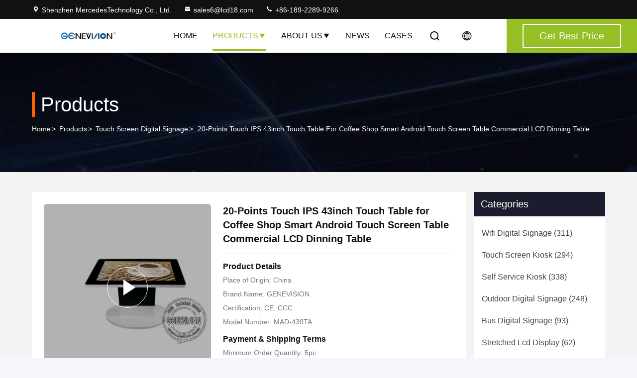

--- FILE ---
content_type: text/html
request_url: https://www.lcd18.com/sale-9626413-20-points-touch-ips-43inch-touch-table-for-coffee-shop-smart-android-touch-screen-table-commercial-l.html
body_size: 28998
content:

<!DOCTYPE html>
<html lang="en">
<head>
	<meta charset="utf-8">
	<meta http-equiv="X-UA-Compatible" content="IE=edge">
	<meta name="viewport" content="width=device-width, initial-scale=1, maximum-scale=1, minimum-scale=1" />
    <title>20-Points Touch IPS 43inch Touch Table for Coffee Shop Smart Android Touch Screen Table Commercial LCD Dinning Table</title>
    <meta name="keywords" content="Touch Screen Digital Signage, 20-Points Touch IPS 43inch Touch Table for Coffee Shop Smart Android Touch Screen Table Commercial LCD Dinning Table, Touch Screen Digital Signage for sale, Touch Screen Digital Signage price" />
    <meta name="description" content="High quality 20-Points Touch IPS 43inch Touch Table for Coffee Shop Smart Android Touch Screen Table Commercial LCD Dinning Table from China, China's leading product market Touch Screen Digital Signage product market, With strict quality control Touch Screen Digital Signage factories, Producing high quality 20-Points Touch IPS 43inch Touch Table for Coffee Shop Smart Android Touch Screen Table Commercial LCD Dinning Table Products." />
     <link rel='preload'
					  href=/photo/lcd18/sitetpl/style/commonV2.css?ver=1742872639 as='style'><link type='text/css' rel='stylesheet'
					  href=/photo/lcd18/sitetpl/style/commonV2.css?ver=1742872639 media='all'><meta property="og:title" content="20-Points Touch IPS 43inch Touch Table for Coffee Shop Smart Android Touch Screen Table Commercial LCD Dinning Table" />
<meta property="og:description" content="High quality 20-Points Touch IPS 43inch Touch Table for Coffee Shop Smart Android Touch Screen Table Commercial LCD Dinning Table from China, China's leading product market Touch Screen Digital Signage product market, With strict quality control Touch Screen Digital Signage factories, Producing high quality 20-Points Touch IPS 43inch Touch Table for Coffee Shop Smart Android Touch Screen Table Commercial LCD Dinning Table Products." />
<meta property="og:type" content="product" />
<meta property="og:availability" content="instock" />
<meta property="og:site_name" content="Shenzhen MercedesTechnology Co., Ltd." />
<meta property="og:url" content="https://www.lcd18.com/sale-9626413-20-points-touch-ips-43inch-touch-table-for-coffee-shop-smart-android-touch-screen-table-commercial-l.html" />
<meta property="og:image" content="https://www.lcd18.com/photo/ps15699307-20_points_touch_ips_43inch_touch_table_for_coffee_shop_smart_android_touch_screen_table_commercial_lcd_dinning_table.jpg" />
<link rel="canonical" href="https://www.lcd18.com/sale-9626413-20-points-touch-ips-43inch-touch-table-for-coffee-shop-smart-android-touch-screen-table-commercial-l.html" />
<link rel="stylesheet" type="text/css" href="/js/guidefirstcommon.css" />
<style type="text/css">
/*<![CDATA[*/
.consent__cookie {position: fixed;top: 0;left: 0;width: 100%;height: 0%;z-index: 100000;}.consent__cookie_bg {position: fixed;top: 0;left: 0;width: 100%;height: 100%;background: #000;opacity: .6;display: none }.consent__cookie_rel {position: fixed;bottom:0;left: 0;width: 100%;background: #fff;display: -webkit-box;display: -ms-flexbox;display: flex;flex-wrap: wrap;padding: 24px 80px;-webkit-box-sizing: border-box;box-sizing: border-box;-webkit-box-pack: justify;-ms-flex-pack: justify;justify-content: space-between;-webkit-transition: all ease-in-out .3s;transition: all ease-in-out .3s }.consent__close {position: absolute;top: 20px;right: 20px;cursor: pointer }.consent__close svg {fill: #777 }.consent__close:hover svg {fill: #000 }.consent__cookie_box {flex: 1;word-break: break-word;}.consent__warm {color: #777;font-size: 16px;margin-bottom: 12px;line-height: 19px }.consent__title {color: #333;font-size: 20px;font-weight: 600;margin-bottom: 12px;line-height: 23px }.consent__itxt {color: #333;font-size: 14px;margin-bottom: 12px;display: -webkit-box;display: -ms-flexbox;display: flex;-webkit-box-align: center;-ms-flex-align: center;align-items: center }.consent__itxt i {display: -webkit-inline-box;display: -ms-inline-flexbox;display: inline-flex;width: 28px;height: 28px;border-radius: 50%;background: #e0f9e9;margin-right: 8px;-webkit-box-align: center;-ms-flex-align: center;align-items: center;-webkit-box-pack: center;-ms-flex-pack: center;justify-content: center }.consent__itxt svg {fill: #3ca860 }.consent__txt {color: #a6a6a6;font-size: 14px;margin-bottom: 8px;line-height: 17px }.consent__btns {display: -webkit-box;display: -ms-flexbox;display: flex;-webkit-box-orient: vertical;-webkit-box-direction: normal;-ms-flex-direction: column;flex-direction: column;-webkit-box-pack: center;-ms-flex-pack: center;justify-content: center;flex-shrink: 0;}.consent__btn {width: 280px;height: 40px;line-height: 40px;text-align: center;background: #3ca860;color: #fff;border-radius: 4px;margin: 8px 0;-webkit-box-sizing: border-box;box-sizing: border-box;cursor: pointer;font-size:14px}.consent__btn:hover {background: #00823b }.consent__btn.empty {color: #3ca860;border: 1px solid #3ca860;background: #fff }.consent__btn.empty:hover {background: #3ca860;color: #fff }.open .consent__cookie_bg {display: block }.open .consent__cookie_rel {bottom: 0 }@media (max-width: 760px) {.consent__btns {width: 100%;align-items: center;}.consent__cookie_rel {padding: 20px 24px }}.consent__cookie.open {display: block;}.consent__cookie {display: none;}
/*]]>*/
</style>
<style type="text/css">
/*<![CDATA[*/
@media only screen and (max-width:640px){.contact_now_dialog .content-wrap .desc{background-image:url(/images/cta_images/bg_s.png) !important}}.contact_now_dialog .content-wrap .content-wrap_header .cta-close{background-image:url(/images/cta_images/sprite.png) !important}.contact_now_dialog .content-wrap .desc{background-image:url(/images/cta_images/bg_l.png) !important}.contact_now_dialog .content-wrap .cta-btn i{background-image:url(/images/cta_images/sprite.png) !important}.contact_now_dialog .content-wrap .head-tip img{content:url(/images/cta_images/cta_contact_now.png) !important}.cusim{background-image:url(/images/imicon/im.svg) !important}.cuswa{background-image:url(/images/imicon/wa.png) !important}.cusall{background-image:url(/images/imicon/allchat.svg) !important}
/*]]>*/
</style>
<script type="text/javascript" src="/js/guidefirstcommon.js"></script>
<script type="text/javascript">
/*<![CDATA[*/
window.isvideotpl = 1;window.detailurl = '/videos-9626413-20-points-touch-ips-43inch-touch-table-for-coffee-shop-smart-android-touch-screen-table-commercial-l.html';
var colorUrl = '';var isShowGuide = 2;var showGuideColor = 0;var im_appid = 10003;var im_msg="Good day, what product are you looking for?";

var cta_cid = 1798;var use_defaulProductInfo = 1;var cta_pid = 9626413;var test_company = 0;var webim_domain = '';var company_type = 0;var cta_equipment = 'pc'; var setcookie = 'setwebimCookie(2319,9626413,0)'; var whatsapplink = "https://wa.me/8618922899266?text=Hi%2C+I%27m+interested+in+20-Points+Touch+IPS+43inch+Touch+Table+for+Coffee+Shop+Smart+Android+Touch+Screen+Table+Commercial+LCD+Dinning+Table."; function insertMeta(){var str = '<meta name="mobile-web-app-capable" content="yes" /><meta name="viewport" content="width=device-width, initial-scale=1.0" />';document.head.insertAdjacentHTML('beforeend',str);} var element = document.querySelector('a.footer_webim_a[href="/webim/webim_tab.html"]');if (element) {element.parentNode.removeChild(element);}

var colorUrl = '';
var aisearch = 0;
var selfUrl = '';
window.playerReportUrl='/vod/view_count/report';
var query_string = ["Products","Detail"];
var g_tp = '';
var customtplcolor = 99714;
var str_chat = 'chat';
				var str_call_now = 'call now';
var str_chat_now = 'chat now';
var str_contact1 = 'Get Best Price';var str_chat_lang='english';var str_contact2 = 'Get Price';var str_contact2 = 'Best Price';var str_contact = 'Contact';
window.predomainsub = "";
/*]]>*/
</script>
</head>
<body>
<img src="/logo.gif" style="display:none" alt="logo"/>
<a style="display: none!important;" title="Shenzhen MercedesTechnology Co., Ltd." class="float-inquiry" href="/contactnow.html" onclick='setinquiryCookie("{\"showproduct\":1,\"pid\":\"9626413\",\"name\":\"20-Points Touch IPS 43inch Touch Table for Coffee Shop Smart Android Touch Screen Table Commercial LCD Dinning Table\",\"source_url\":\"\\/videos-9626413-20-points-touch-ips-43inch-touch-table-for-coffee-shop-smart-android-touch-screen-table-commercial-l.html\",\"picurl\":\"\\/photo\\/pd15699307-20_points_touch_ips_43inch_touch_table_for_coffee_shop_smart_android_touch_screen_table_commercial_lcd_dinning_table.jpg\",\"propertyDetail\":[[\"Screen size\",\"43inch\"],[\"Panel\",\"IPS panel\"],[\"Brightness\",\"350cd\\/m2\"],[\"Touchscreen\",\"Capacitive touch film\"]],\"company_name\":null,\"picurl_c\":\"\\/photo\\/pc15699307-20_points_touch_ips_43inch_touch_table_for_coffee_shop_smart_android_touch_screen_table_commercial_lcd_dinning_table.jpg\",\"price\":\"USD1000 per unit\",\"username\":\"Lisa Wu\",\"viewTime\":\"Last Login : 8 hours 35 minutes ago\",\"subject\":\"Please send price on your 20-Points Touch IPS 43inch Touch Table for Coffee Shop Smart Android Touch Screen Table Commercial LCD Dinning Table\",\"countrycode\":\"\"}");'></a>
<!-- Event snippet for lcd18.com-独立站商机 conversion page
In your html page, add the snippet and call gtag_report_conversion when someone clicks on the chosen link or button. -->
<script>
function gtag_report_conversion(url) {
  var callback = function () {
    if (typeof(url) != 'undefined') {
      window.location = url;
    }
  };
  gtag('event', 'conversion', {
      'send_to': 'AW-10886752209/y9GqCPnXxrQDENHPmsco',
      'event_callback': callback
  });
  return false;
}
</script>

<script type="text/javascript" src="//js.users.51.la/21823851.js"></script>

<script charset="UTF-8" id="LA_COLLECT" src="//sdk.51.la/js-sdk-pro.min.js"></script>
<script>LA.init({id:"3GcsIGLurTmr20RO",ck:"3GcsIGLurTmr20RO"})</script><script>
var originProductInfo = '';
var originProductInfo = {"showproduct":1,"pid":"9626413","name":"20-Points Touch IPS 43inch Touch Table for Coffee Shop Smart Android Touch Screen Table Commercial LCD Dinning Table","source_url":"\/videos-9626413-20-points-touch-ips-43inch-touch-table-for-coffee-shop-smart-android-touch-screen-table-commercial-l.html","picurl":"\/photo\/pd15699307-20_points_touch_ips_43inch_touch_table_for_coffee_shop_smart_android_touch_screen_table_commercial_lcd_dinning_table.jpg","propertyDetail":[["Screen size","43inch"],["Panel","IPS panel"],["Brightness","350cd\/m2"],["Touchscreen","Capacitive touch film"]],"company_name":null,"picurl_c":"\/photo\/pc15699307-20_points_touch_ips_43inch_touch_table_for_coffee_shop_smart_android_touch_screen_table_commercial_lcd_dinning_table.jpg","price":"USD1000 per unit","username":"Lisa Wu","viewTime":"Last Login : 3 hours 35 minutes ago","subject":"What is the FOB price on your 20-Points Touch IPS 43inch Touch Table for Coffee Shop Smart Android Touch Screen Table Commercial LCD Dinning Table","countrycode":""};
var save_url = "/contactsave.html";
var update_url = "/updateinquiry.html";
var productInfo = {};
var defaulProductInfo = {};
var myDate = new Date();
var curDate = myDate.getFullYear()+'-'+(parseInt(myDate.getMonth())+1)+'-'+myDate.getDate();
var message = '';
var default_pop = 1;
var leaveMessageDialog = document.getElementsByClassName('leave-message-dialog')[0]; // 获取弹层
var _$$ = function (dom) {
    return document.querySelectorAll(dom);
};
resInfo = originProductInfo;
resInfo['name'] = resInfo['name'] || '';
defaulProductInfo.pid = resInfo['pid'];
defaulProductInfo.productName = resInfo['name'] ?? '';
defaulProductInfo.productInfo = resInfo['propertyDetail'];
defaulProductInfo.productImg = resInfo['picurl_c'];
defaulProductInfo.subject = resInfo['subject'] ?? '';
defaulProductInfo.productImgAlt = resInfo['name'] ?? '';
var inquirypopup_tmp = 1;
var message = 'Dear,'+'\r\n'+"I am interested in"+' '+trim(resInfo['name'])+", could you send me more details such as type, size, MOQ, material, etc."+'\r\n'+"Thanks!"+'\r\n'+"Waiting for your reply.";
var message_1 = 'Dear,'+'\r\n'+"I am interested in"+' '+trim(resInfo['name'])+", could you send me more details such as type, size, MOQ, material, etc."+'\r\n'+"Thanks!"+'\r\n'+"Waiting for your reply.";
var message_2 = 'Hello,'+'\r\n'+"I am looking for"+' '+trim(resInfo['name'])+", please send me the price, specification and picture."+'\r\n'+"Your swift response will be highly appreciated."+'\r\n'+"Feel free to contact me for more information."+'\r\n'+"Thanks a lot.";
var message_3 = 'Hello,'+'\r\n'+trim(resInfo['name'])+' '+"meets my expectations."+'\r\n'+"Please give me the best price and some other product information."+'\r\n'+"Feel free to contact me via my mail."+'\r\n'+"Thanks a lot.";

var message_4 = 'Dear,'+'\r\n'+"What is the FOB price on your"+' '+trim(resInfo['name'])+'?'+'\r\n'+"Which is the nearest port name?"+'\r\n'+"Please reply me as soon as possible, it would be better to share further information."+'\r\n'+"Regards!";
var message_5 = 'Hi there,'+'\r\n'+"I am very interested in your"+' '+trim(resInfo['name'])+'.'+'\r\n'+"Please send me your product details."+'\r\n'+"Looking forward to your quick reply."+'\r\n'+"Feel free to contact me by mail."+'\r\n'+"Regards!";

var message_6 = 'Dear,'+'\r\n'+"Please provide us with information about your"+' '+trim(resInfo['name'])+", such as type, size, material, and of course the best price."+'\r\n'+"Looking forward to your quick reply."+'\r\n'+"Thank you!";
var message_7 = 'Dear,'+'\r\n'+"Can you supply"+' '+trim(resInfo['name'])+" for us?"+'\r\n'+"First we want a price list and some product details."+'\r\n'+"I hope to get reply asap and look forward to cooperation."+'\r\n'+"Thank you very much.";
var message_8 = 'hi,'+'\r\n'+"I am looking for"+' '+trim(resInfo['name'])+", please give me some more detailed product information."+'\r\n'+"I look forward to your reply."+'\r\n'+"Thank you!";
var message_9 = 'Hello,'+'\r\n'+"Your"+' '+trim(resInfo['name'])+" meets my requirements very well."+'\r\n'+"Please send me the price, specification, and similar model will be OK."+'\r\n'+"Feel free to chat with me."+'\r\n'+"Thanks!";
var message_10 = 'Dear,'+'\r\n'+"I want to know more about the details and quotation of"+' '+trim(resInfo['name'])+'.'+'\r\n'+"Feel free to contact me."+'\r\n'+"Regards!";

var r = getRandom(1,10);

defaulProductInfo.message = eval("message_"+r);
    defaulProductInfo.message = eval("message_"+r);
        var mytAjax = {

    post: function(url, data, fn) {
        var xhr = new XMLHttpRequest();
        xhr.open("POST", url, true);
        xhr.setRequestHeader("Content-Type", "application/x-www-form-urlencoded;charset=UTF-8");
        xhr.setRequestHeader("X-Requested-With", "XMLHttpRequest");
        xhr.setRequestHeader('Content-Type','text/plain;charset=UTF-8');
        xhr.onreadystatechange = function() {
            if(xhr.readyState == 4 && (xhr.status == 200 || xhr.status == 304)) {
                fn.call(this, xhr.responseText);
            }
        };
        xhr.send(data);
    },

    postform: function(url, data, fn) {
        var xhr = new XMLHttpRequest();
        xhr.open("POST", url, true);
        xhr.setRequestHeader("X-Requested-With", "XMLHttpRequest");
        xhr.onreadystatechange = function() {
            if(xhr.readyState == 4 && (xhr.status == 200 || xhr.status == 304)) {
                fn.call(this, xhr.responseText);
            }
        };
        xhr.send(data);
    }
};
/*window.onload = function(){
    leaveMessageDialog = document.getElementsByClassName('leave-message-dialog')[0];
    if (window.localStorage.recordDialogStatus=='undefined' || (window.localStorage.recordDialogStatus!='undefined' && window.localStorage.recordDialogStatus != curDate)) {
        setTimeout(function(){
            if(parseInt(inquirypopup_tmp%10) == 1){
                creatDialog(defaulProductInfo, 1);
            }
        }, 6000);
    }
};*/
function trim(str)
{
    str = str.replace(/(^\s*)/g,"");
    return str.replace(/(\s*$)/g,"");
};
function getRandom(m,n){
    var num = Math.floor(Math.random()*(m - n) + n);
    return num;
};
function strBtn(param) {

    var starattextarea = document.getElementById("textareamessage").value.length;
    var email = document.getElementById("startEmail").value;

    var default_tip = document.querySelectorAll(".watermark_container").length;
    if (20 < starattextarea && starattextarea < 3000) {
        if(default_tip>0){
            document.getElementById("textareamessage1").parentNode.parentNode.nextElementSibling.style.display = "none";
        }else{
            document.getElementById("textareamessage1").parentNode.nextElementSibling.style.display = "none";
        }

    } else {
        if(default_tip>0){
            document.getElementById("textareamessage1").parentNode.parentNode.nextElementSibling.style.display = "block";
        }else{
            document.getElementById("textareamessage1").parentNode.nextElementSibling.style.display = "block";
        }

        return;
    }

    // var re = /^([a-zA-Z0-9_-])+@([a-zA-Z0-9_-])+\.([a-zA-Z0-9_-])+/i;/*邮箱不区分大小写*/
    var re = /^[a-zA-Z0-9][\w-]*(\.?[\w-]+)*@[a-zA-Z0-9-]+(\.[a-zA-Z0-9]+)+$/i;
    if (!re.test(email)) {
        document.getElementById("startEmail").nextElementSibling.style.display = "block";
        return;
    } else {
        document.getElementById("startEmail").nextElementSibling.style.display = "none";
    }

    var subject = document.getElementById("pop_subject").value;
    var pid = document.getElementById("pop_pid").value;
    var message = document.getElementById("textareamessage").value;
    var sender_email = document.getElementById("startEmail").value;
    var tel = '';
    if (document.getElementById("tel0") != undefined && document.getElementById("tel0") != '')
        tel = document.getElementById("tel0").value;
    var form_serialize = '&tel='+tel;

    form_serialize = form_serialize.replace(/\+/g, "%2B");
    mytAjax.post(save_url,"pid="+pid+"&subject="+subject+"&email="+sender_email+"&message="+(message)+form_serialize,function(res){
        var mes = JSON.parse(res);
        if(mes.status == 200){
            var iid = mes.iid;
            document.getElementById("pop_iid").value = iid;
            document.getElementById("pop_uuid").value = mes.uuid;

            if(typeof gtag_report_conversion === "function"){
                gtag_report_conversion();//执行统计js代码
            }
            if(typeof fbq === "function"){
                fbq('track','Purchase');//执行统计js代码
            }
        }
    });
    for (var index = 0; index < document.querySelectorAll(".dialog-content-pql").length; index++) {
        document.querySelectorAll(".dialog-content-pql")[index].style.display = "none";
    };
    $('#idphonepql').val(tel);
    document.getElementById("dialog-content-pql-id").style.display = "block";
    ;
};
function twoBtnOk(param) {

    var selectgender = document.getElementById("Mr").innerHTML;
    var iid = document.getElementById("pop_iid").value;
    var sendername = document.getElementById("idnamepql").value;
    var senderphone = document.getElementById("idphonepql").value;
    var sendercname = document.getElementById("idcompanypql").value;
    var uuid = document.getElementById("pop_uuid").value;
    var gender = 2;
    if(selectgender == 'Mr.') gender = 0;
    if(selectgender == 'Mrs.') gender = 1;
    var pid = document.getElementById("pop_pid").value;
    var form_serialize = '';

        form_serialize = form_serialize.replace(/\+/g, "%2B");

    mytAjax.post(update_url,"iid="+iid+"&gender="+gender+"&uuid="+uuid+"&name="+(sendername)+"&tel="+(senderphone)+"&company="+(sendercname)+form_serialize,function(res){});

    for (var index = 0; index < document.querySelectorAll(".dialog-content-pql").length; index++) {
        document.querySelectorAll(".dialog-content-pql")[index].style.display = "none";
    };
    document.getElementById("dialog-content-pql-ok").style.display = "block";

};
function toCheckMust(name) {
    $('#'+name+'error').hide();
}
function handClidk(param) {
    var starattextarea = document.getElementById("textareamessage1").value.length;
    var email = document.getElementById("startEmail1").value;
    var default_tip = document.querySelectorAll(".watermark_container").length;
    if (20 < starattextarea && starattextarea < 3000) {
        if(default_tip>0){
            document.getElementById("textareamessage1").parentNode.parentNode.nextElementSibling.style.display = "none";
        }else{
            document.getElementById("textareamessage1").parentNode.nextElementSibling.style.display = "none";
        }

    } else {
        if(default_tip>0){
            document.getElementById("textareamessage1").parentNode.parentNode.nextElementSibling.style.display = "block";
        }else{
            document.getElementById("textareamessage1").parentNode.nextElementSibling.style.display = "block";
        }

        return;
    }

    // var re = /^([a-zA-Z0-9_-])+@([a-zA-Z0-9_-])+\.([a-zA-Z0-9_-])+/i;
    var re = /^[a-zA-Z0-9][\w-]*(\.?[\w-]+)*@[a-zA-Z0-9-]+(\.[a-zA-Z0-9]+)+$/i;
    if (!re.test(email)) {
        document.getElementById("startEmail1").nextElementSibling.style.display = "block";
        return;
    } else {
        document.getElementById("startEmail1").nextElementSibling.style.display = "none";
    }

    var subject = document.getElementById("pop_subject").value;
    var pid = document.getElementById("pop_pid").value;
    var message = document.getElementById("textareamessage1").value;
    var sender_email = document.getElementById("startEmail1").value;
    var form_serialize = tel = '';
    if (document.getElementById("tel1") != undefined && document.getElementById("tel1") != '')
        tel = document.getElementById("tel1").value;
        mytAjax.post(save_url,"email="+sender_email+"&tel="+tel+"&pid="+pid+"&message="+message+"&subject="+subject+form_serialize,function(res){

        var mes = JSON.parse(res);
        if(mes.status == 200){
            var iid = mes.iid;
            document.getElementById("pop_iid").value = iid;
            document.getElementById("pop_uuid").value = mes.uuid;
            if(typeof gtag_report_conversion === "function"){
                gtag_report_conversion();//执行统计js代码
            }
        }

    });
    for (var index = 0; index < document.querySelectorAll(".dialog-content-pql").length; index++) {
        document.querySelectorAll(".dialog-content-pql")[index].style.display = "none";
    };
    $('#idphonepql').val(tel);
    document.getElementById("dialog-content-pql-id").style.display = "block";

};
window.addEventListener('load', function () {
    $('.checkbox-wrap label').each(function(){
        if($(this).find('input').prop('checked')){
            $(this).addClass('on')
        }else {
            $(this).removeClass('on')
        }
    })
    $(document).on('click', '.checkbox-wrap label' , function(ev){
        if (ev.target.tagName.toUpperCase() != 'INPUT') {
            $(this).toggleClass('on')
        }
    })
})

function hand_video(pdata) {
    data = JSON.parse(pdata);
    productInfo.productName = data.productName;
    productInfo.productInfo = data.productInfo;
    productInfo.productImg = data.productImg;
    productInfo.subject = data.subject;

    var message = 'Dear,'+'\r\n'+"I am interested in"+' '+trim(data.productName)+", could you send me more details such as type, size, quantity, material, etc."+'\r\n'+"Thanks!"+'\r\n'+"Waiting for your reply.";

    var message = 'Dear,'+'\r\n'+"I am interested in"+' '+trim(data.productName)+", could you send me more details such as type, size, MOQ, material, etc."+'\r\n'+"Thanks!"+'\r\n'+"Waiting for your reply.";
    var message_1 = 'Dear,'+'\r\n'+"I am interested in"+' '+trim(data.productName)+", could you send me more details such as type, size, MOQ, material, etc."+'\r\n'+"Thanks!"+'\r\n'+"Waiting for your reply.";
    var message_2 = 'Hello,'+'\r\n'+"I am looking for"+' '+trim(data.productName)+", please send me the price, specification and picture."+'\r\n'+"Your swift response will be highly appreciated."+'\r\n'+"Feel free to contact me for more information."+'\r\n'+"Thanks a lot.";
    var message_3 = 'Hello,'+'\r\n'+trim(data.productName)+' '+"meets my expectations."+'\r\n'+"Please give me the best price and some other product information."+'\r\n'+"Feel free to contact me via my mail."+'\r\n'+"Thanks a lot.";

    var message_4 = 'Dear,'+'\r\n'+"What is the FOB price on your"+' '+trim(data.productName)+'?'+'\r\n'+"Which is the nearest port name?"+'\r\n'+"Please reply me as soon as possible, it would be better to share further information."+'\r\n'+"Regards!";
    var message_5 = 'Hi there,'+'\r\n'+"I am very interested in your"+' '+trim(data.productName)+'.'+'\r\n'+"Please send me your product details."+'\r\n'+"Looking forward to your quick reply."+'\r\n'+"Feel free to contact me by mail."+'\r\n'+"Regards!";

    var message_6 = 'Dear,'+'\r\n'+"Please provide us with information about your"+' '+trim(data.productName)+", such as type, size, material, and of course the best price."+'\r\n'+"Looking forward to your quick reply."+'\r\n'+"Thank you!";
    var message_7 = 'Dear,'+'\r\n'+"Can you supply"+' '+trim(data.productName)+" for us?"+'\r\n'+"First we want a price list and some product details."+'\r\n'+"I hope to get reply asap and look forward to cooperation."+'\r\n'+"Thank you very much.";
    var message_8 = 'hi,'+'\r\n'+"I am looking for"+' '+trim(data.productName)+", please give me some more detailed product information."+'\r\n'+"I look forward to your reply."+'\r\n'+"Thank you!";
    var message_9 = 'Hello,'+'\r\n'+"Your"+' '+trim(data.productName)+" meets my requirements very well."+'\r\n'+"Please send me the price, specification, and similar model will be OK."+'\r\n'+"Feel free to chat with me."+'\r\n'+"Thanks!";
    var message_10 = 'Dear,'+'\r\n'+"I want to know more about the details and quotation of"+' '+trim(data.productName)+'.'+'\r\n'+"Feel free to contact me."+'\r\n'+"Regards!";

    var r = getRandom(1,10);

    productInfo.message = eval("message_"+r);
            if(parseInt(inquirypopup_tmp/10) == 1){
        productInfo.message = "";
    }
    productInfo.pid = data.pid;
    creatDialog(productInfo, 2);
};

function handDialog(pdata) {
    data = JSON.parse(pdata);
    productInfo.productName = data.productName;
    productInfo.productInfo = data.productInfo;
    productInfo.productImg = data.productImg;
    productInfo.subject = data.subject;

    var message = 'Dear,'+'\r\n'+"I am interested in"+' '+trim(data.productName)+", could you send me more details such as type, size, quantity, material, etc."+'\r\n'+"Thanks!"+'\r\n'+"Waiting for your reply.";

    var message = 'Dear,'+'\r\n'+"I am interested in"+' '+trim(data.productName)+", could you send me more details such as type, size, MOQ, material, etc."+'\r\n'+"Thanks!"+'\r\n'+"Waiting for your reply.";
    var message_1 = 'Dear,'+'\r\n'+"I am interested in"+' '+trim(data.productName)+", could you send me more details such as type, size, MOQ, material, etc."+'\r\n'+"Thanks!"+'\r\n'+"Waiting for your reply.";
    var message_2 = 'Hello,'+'\r\n'+"I am looking for"+' '+trim(data.productName)+", please send me the price, specification and picture."+'\r\n'+"Your swift response will be highly appreciated."+'\r\n'+"Feel free to contact me for more information."+'\r\n'+"Thanks a lot.";
    var message_3 = 'Hello,'+'\r\n'+trim(data.productName)+' '+"meets my expectations."+'\r\n'+"Please give me the best price and some other product information."+'\r\n'+"Feel free to contact me via my mail."+'\r\n'+"Thanks a lot.";

    var message_4 = 'Dear,'+'\r\n'+"What is the FOB price on your"+' '+trim(data.productName)+'?'+'\r\n'+"Which is the nearest port name?"+'\r\n'+"Please reply me as soon as possible, it would be better to share further information."+'\r\n'+"Regards!";
    var message_5 = 'Hi there,'+'\r\n'+"I am very interested in your"+' '+trim(data.productName)+'.'+'\r\n'+"Please send me your product details."+'\r\n'+"Looking forward to your quick reply."+'\r\n'+"Feel free to contact me by mail."+'\r\n'+"Regards!";

    var message_6 = 'Dear,'+'\r\n'+"Please provide us with information about your"+' '+trim(data.productName)+", such as type, size, material, and of course the best price."+'\r\n'+"Looking forward to your quick reply."+'\r\n'+"Thank you!";
    var message_7 = 'Dear,'+'\r\n'+"Can you supply"+' '+trim(data.productName)+" for us?"+'\r\n'+"First we want a price list and some product details."+'\r\n'+"I hope to get reply asap and look forward to cooperation."+'\r\n'+"Thank you very much.";
    var message_8 = 'hi,'+'\r\n'+"I am looking for"+' '+trim(data.productName)+", please give me some more detailed product information."+'\r\n'+"I look forward to your reply."+'\r\n'+"Thank you!";
    var message_9 = 'Hello,'+'\r\n'+"Your"+' '+trim(data.productName)+" meets my requirements very well."+'\r\n'+"Please send me the price, specification, and similar model will be OK."+'\r\n'+"Feel free to chat with me."+'\r\n'+"Thanks!";
    var message_10 = 'Dear,'+'\r\n'+"I want to know more about the details and quotation of"+' '+trim(data.productName)+'.'+'\r\n'+"Feel free to contact me."+'\r\n'+"Regards!";

    var r = getRandom(1,10);
    productInfo.message = eval("message_"+r);
            if(parseInt(inquirypopup_tmp/10) == 1){
        productInfo.message = "";
    }
    productInfo.pid = data.pid;
    creatDialog(productInfo, 2);
};

function closepql(param) {

    leaveMessageDialog.style.display = 'none';
};

function closepql2(param) {

    for (var index = 0; index < document.querySelectorAll(".dialog-content-pql").length; index++) {
        document.querySelectorAll(".dialog-content-pql")[index].style.display = "none";
    };
    document.getElementById("dialog-content-pql-ok").style.display = "block";
};

function decodeHtmlEntities(str) {
    var tempElement = document.createElement('div');
    tempElement.innerHTML = str;
    return tempElement.textContent || tempElement.innerText || '';
}

function initProduct(productInfo,type){

    productInfo.productName = decodeHtmlEntities(productInfo.productName);
    productInfo.message = decodeHtmlEntities(productInfo.message);

    leaveMessageDialog = document.getElementsByClassName('leave-message-dialog')[0];
    leaveMessageDialog.style.display = "block";
    if(type == 3){
        var popinquiryemail = document.getElementById("popinquiryemail").value;
        _$$("#startEmail1")[0].value = popinquiryemail;
    }else{
        _$$("#startEmail1")[0].value = "";
    }
    _$$("#startEmail")[0].value = "";
    _$$("#idnamepql")[0].value = "";
    _$$("#idphonepql")[0].value = "";
    _$$("#idcompanypql")[0].value = "";

    _$$("#pop_pid")[0].value = productInfo.pid;
    _$$("#pop_subject")[0].value = productInfo.subject;
    
    if(parseInt(inquirypopup_tmp/10) == 1){
        productInfo.message = "";
    }

    _$$("#textareamessage1")[0].value = productInfo.message;
    _$$("#textareamessage")[0].value = productInfo.message;

    _$$("#dialog-content-pql-id .titlep")[0].innerHTML = productInfo.productName;
    _$$("#dialog-content-pql-id img")[0].setAttribute("src", productInfo.productImg);
    _$$("#dialog-content-pql-id img")[0].setAttribute("alt", productInfo.productImgAlt);

    _$$("#dialog-content-pql-id-hand img")[0].setAttribute("src", productInfo.productImg);
    _$$("#dialog-content-pql-id-hand img")[0].setAttribute("alt", productInfo.productImgAlt);
    _$$("#dialog-content-pql-id-hand .titlep")[0].innerHTML = productInfo.productName;

    if (productInfo.productInfo.length > 0) {
        var ul2, ul;
        ul = document.createElement("ul");
        for (var index = 0; index < productInfo.productInfo.length; index++) {
            var el = productInfo.productInfo[index];
            var li = document.createElement("li");
            var span1 = document.createElement("span");
            span1.innerHTML = el[0] + ":";
            var span2 = document.createElement("span");
            span2.innerHTML = el[1];
            li.appendChild(span1);
            li.appendChild(span2);
            ul.appendChild(li);

        }
        ul2 = ul.cloneNode(true);
        if (type === 1) {
            _$$("#dialog-content-pql-id .left")[0].replaceChild(ul, _$$("#dialog-content-pql-id .left ul")[0]);
        } else {
            _$$("#dialog-content-pql-id-hand .left")[0].replaceChild(ul2, _$$("#dialog-content-pql-id-hand .left ul")[0]);
            _$$("#dialog-content-pql-id .left")[0].replaceChild(ul, _$$("#dialog-content-pql-id .left ul")[0]);
        }
    };
    for (var index = 0; index < _$$("#dialog-content-pql-id .right ul li").length; index++) {
        _$$("#dialog-content-pql-id .right ul li")[index].addEventListener("click", function (params) {
            _$$("#dialog-content-pql-id .right #Mr")[0].innerHTML = this.innerHTML
        }, false)

    };

};
function closeInquiryCreateDialog() {
    document.getElementById("xuanpan_dialog_box_pql").style.display = "none";
};
function showInquiryCreateDialog() {
    document.getElementById("xuanpan_dialog_box_pql").style.display = "block";
};
function submitPopInquiry(){
    var message = document.getElementById("inquiry_message").value;
    var email = document.getElementById("inquiry_email").value;
    var subject = defaulProductInfo.subject;
    var pid = defaulProductInfo.pid;
    if (email === undefined) {
        showInquiryCreateDialog();
        document.getElementById("inquiry_email").style.border = "1px solid red";
        return false;
    };
    if (message === undefined) {
        showInquiryCreateDialog();
        document.getElementById("inquiry_message").style.border = "1px solid red";
        return false;
    };
    if (email.search(/^\w+((-\w+)|(\.\w+))*\@[A-Za-z0-9]+((\.|-)[A-Za-z0-9]+)*\.[A-Za-z0-9]+$/) == -1) {
        document.getElementById("inquiry_email").style.border= "1px solid red";
        showInquiryCreateDialog();
        return false;
    } else {
        document.getElementById("inquiry_email").style.border= "";
    };
    if (message.length < 20 || message.length >3000) {
        showInquiryCreateDialog();
        document.getElementById("inquiry_message").style.border = "1px solid red";
        return false;
    } else {
        document.getElementById("inquiry_message").style.border = "";
    };
    var tel = '';
    if (document.getElementById("tel") != undefined && document.getElementById("tel") != '')
        tel = document.getElementById("tel").value;

    mytAjax.post(save_url,"pid="+pid+"&subject="+subject+"&email="+email+"&message="+(message)+'&tel='+tel,function(res){
        var mes = JSON.parse(res);
        if(mes.status == 200){
            var iid = mes.iid;
            document.getElementById("pop_iid").value = iid;
            document.getElementById("pop_uuid").value = mes.uuid;

        }
    });
    initProduct(defaulProductInfo);
    for (var index = 0; index < document.querySelectorAll(".dialog-content-pql").length; index++) {
        document.querySelectorAll(".dialog-content-pql")[index].style.display = "none";
    };
    $('#idphonepql').val(tel);
    document.getElementById("dialog-content-pql-id").style.display = "block";

};

//带附件上传
function submitPopInquiryfile(email_id,message_id,check_sort,name_id,phone_id,company_id,attachments){

    if(typeof(check_sort) == 'undefined'){
        check_sort = 0;
    }
    var message = document.getElementById(message_id).value;
    var email = document.getElementById(email_id).value;
    var attachments = document.getElementById(attachments).value;
    if(typeof(name_id) !== 'undefined' && name_id != ""){
        var name  = document.getElementById(name_id).value;
    }
    if(typeof(phone_id) !== 'undefined' && phone_id != ""){
        var phone = document.getElementById(phone_id).value;
    }
    if(typeof(company_id) !== 'undefined' && company_id != ""){
        var company = document.getElementById(company_id).value;
    }
    var subject = defaulProductInfo.subject;
    var pid = defaulProductInfo.pid;

    if(check_sort == 0){
        if (email === undefined) {
            showInquiryCreateDialog();
            document.getElementById(email_id).style.border = "1px solid red";
            return false;
        };
        if (message === undefined) {
            showInquiryCreateDialog();
            document.getElementById(message_id).style.border = "1px solid red";
            return false;
        };

        if (email.search(/^\w+((-\w+)|(\.\w+))*\@[A-Za-z0-9]+((\.|-)[A-Za-z0-9]+)*\.[A-Za-z0-9]+$/) == -1) {
            document.getElementById(email_id).style.border= "1px solid red";
            showInquiryCreateDialog();
            return false;
        } else {
            document.getElementById(email_id).style.border= "";
        };
        if (message.length < 20 || message.length >3000) {
            showInquiryCreateDialog();
            document.getElementById(message_id).style.border = "1px solid red";
            return false;
        } else {
            document.getElementById(message_id).style.border = "";
        };
    }else{

        if (message === undefined) {
            showInquiryCreateDialog();
            document.getElementById(message_id).style.border = "1px solid red";
            return false;
        };

        if (email === undefined) {
            showInquiryCreateDialog();
            document.getElementById(email_id).style.border = "1px solid red";
            return false;
        };

        if (message.length < 20 || message.length >3000) {
            showInquiryCreateDialog();
            document.getElementById(message_id).style.border = "1px solid red";
            return false;
        } else {
            document.getElementById(message_id).style.border = "";
        };

        if (email.search(/^\w+((-\w+)|(\.\w+))*\@[A-Za-z0-9]+((\.|-)[A-Za-z0-9]+)*\.[A-Za-z0-9]+$/) == -1) {
            document.getElementById(email_id).style.border= "1px solid red";
            showInquiryCreateDialog();
            return false;
        } else {
            document.getElementById(email_id).style.border= "";
        };

    };

    mytAjax.post(save_url,"pid="+pid+"&subject="+subject+"&email="+email+"&message="+message+"&company="+company+"&attachments="+attachments,function(res){
        var mes = JSON.parse(res);
        if(mes.status == 200){
            var iid = mes.iid;
            document.getElementById("pop_iid").value = iid;
            document.getElementById("pop_uuid").value = mes.uuid;

            if(typeof gtag_report_conversion === "function"){
                gtag_report_conversion();//执行统计js代码
            }
            if(typeof fbq === "function"){
                fbq('track','Purchase');//执行统计js代码
            }
        }
    });
    initProduct(defaulProductInfo);

    if(name !== undefined && name != ""){
        _$$("#idnamepql")[0].value = name;
    }

    if(phone !== undefined && phone != ""){
        _$$("#idphonepql")[0].value = phone;
    }

    if(company !== undefined && company != ""){
        _$$("#idcompanypql")[0].value = company;
    }

    for (var index = 0; index < document.querySelectorAll(".dialog-content-pql").length; index++) {
        document.querySelectorAll(".dialog-content-pql")[index].style.display = "none";
    };
    document.getElementById("dialog-content-pql-id").style.display = "block";

};
function submitPopInquiryByParam(email_id,message_id,check_sort,name_id,phone_id,company_id){

    if(typeof(check_sort) == 'undefined'){
        check_sort = 0;
    }

    var senderphone = '';
    var message = document.getElementById(message_id).value;
    var email = document.getElementById(email_id).value;
    if(typeof(name_id) !== 'undefined' && name_id != ""){
        var name  = document.getElementById(name_id).value;
    }
    if(typeof(phone_id) !== 'undefined' && phone_id != ""){
        var phone = document.getElementById(phone_id).value;
        senderphone = phone;
    }
    if(typeof(company_id) !== 'undefined' && company_id != ""){
        var company = document.getElementById(company_id).value;
    }
    var subject = defaulProductInfo.subject;
    var pid = defaulProductInfo.pid;

    if(check_sort == 0){
        if (email === undefined) {
            showInquiryCreateDialog();
            document.getElementById(email_id).style.border = "1px solid red";
            return false;
        };
        if (message === undefined) {
            showInquiryCreateDialog();
            document.getElementById(message_id).style.border = "1px solid red";
            return false;
        };

        if (email.search(/^\w+((-\w+)|(\.\w+))*\@[A-Za-z0-9]+((\.|-)[A-Za-z0-9]+)*\.[A-Za-z0-9]+$/) == -1) {
            document.getElementById(email_id).style.border= "1px solid red";
            showInquiryCreateDialog();
            return false;
        } else {
            document.getElementById(email_id).style.border= "";
        };
        if (message.length < 20 || message.length >3000) {
            showInquiryCreateDialog();
            document.getElementById(message_id).style.border = "1px solid red";
            return false;
        } else {
            document.getElementById(message_id).style.border = "";
        };
    }else{

        if (message === undefined) {
            showInquiryCreateDialog();
            document.getElementById(message_id).style.border = "1px solid red";
            return false;
        };

        if (email === undefined) {
            showInquiryCreateDialog();
            document.getElementById(email_id).style.border = "1px solid red";
            return false;
        };

        if (message.length < 20 || message.length >3000) {
            showInquiryCreateDialog();
            document.getElementById(message_id).style.border = "1px solid red";
            return false;
        } else {
            document.getElementById(message_id).style.border = "";
        };

        if (email.search(/^\w+((-\w+)|(\.\w+))*\@[A-Za-z0-9]+((\.|-)[A-Za-z0-9]+)*\.[A-Za-z0-9]+$/) == -1) {
            document.getElementById(email_id).style.border= "1px solid red";
            showInquiryCreateDialog();
            return false;
        } else {
            document.getElementById(email_id).style.border= "";
        };

    };

    var productsku = "";
    if($("#product_sku").length > 0){
        productsku = $("#product_sku").html();
    }

    mytAjax.post(save_url,"tel="+senderphone+"&pid="+pid+"&subject="+subject+"&email="+email+"&message="+message+"&messagesku="+encodeURI(productsku),function(res){
        var mes = JSON.parse(res);
        if(mes.status == 200){
            var iid = mes.iid;
            document.getElementById("pop_iid").value = iid;
            document.getElementById("pop_uuid").value = mes.uuid;

            if(typeof gtag_report_conversion === "function"){
                gtag_report_conversion();//执行统计js代码
            }
            if(typeof fbq === "function"){
                fbq('track','Purchase');//执行统计js代码
            }
        }
    });
    initProduct(defaulProductInfo);

    if(name !== undefined && name != ""){
        _$$("#idnamepql")[0].value = name;
    }

    if(phone !== undefined && phone != ""){
        _$$("#idphonepql")[0].value = phone;
    }

    if(company !== undefined && company != ""){
        _$$("#idcompanypql")[0].value = company;
    }

    for (var index = 0; index < document.querySelectorAll(".dialog-content-pql").length; index++) {
        document.querySelectorAll(".dialog-content-pql")[index].style.display = "none";

    };
    document.getElementById("dialog-content-pql-id").style.display = "block";

};

function creat_videoDialog(productInfo, type) {

    if(type == 1){
        if(default_pop != 1){
            return false;
        }
        window.localStorage.recordDialogStatus = curDate;
    }else{
        default_pop = 0;
    }
    initProduct(productInfo, type);
    if (type === 1) {
        // 自动弹出
        for (var index = 0; index < document.querySelectorAll(".dialog-content-pql").length; index++) {

            document.querySelectorAll(".dialog-content-pql")[index].style.display = "none";
        };
        document.getElementById("dialog-content-pql").style.display = "block";
    } else {
        // 手动弹出
        for (var index = 0; index < document.querySelectorAll(".dialog-content-pql").length; index++) {
            document.querySelectorAll(".dialog-content-pql")[index].style.display = "none";
        };
        document.getElementById("dialog-content-pql-id-hand").style.display = "block";
    }
}

function creatDialog(productInfo, type) {

    if(type == 1){
        if(default_pop != 1){
            return false;
        }
        window.localStorage.recordDialogStatus = curDate;
    }else{
        default_pop = 0;
    }
    initProduct(productInfo, type);
    if (type === 1) {
        // 自动弹出
        for (var index = 0; index < document.querySelectorAll(".dialog-content-pql").length; index++) {

            document.querySelectorAll(".dialog-content-pql")[index].style.display = "none";
        };
        document.getElementById("dialog-content-pql").style.display = "block";
    } else {
        // 手动弹出
        for (var index = 0; index < document.querySelectorAll(".dialog-content-pql").length; index++) {
            document.querySelectorAll(".dialog-content-pql")[index].style.display = "none";
        };
        document.getElementById("dialog-content-pql-id-hand").style.display = "block";
    }
}

//带邮箱信息打开询盘框 emailtype=1表示带入邮箱
function openDialog(emailtype){
    var type = 2;//不带入邮箱，手动弹出
    if(emailtype == 1){
        var popinquiryemail = document.getElementById("popinquiryemail").value;
        // var re = /^([a-zA-Z0-9_-])+@([a-zA-Z0-9_-])+\.([a-zA-Z0-9_-])+/i;
        var re = /^[a-zA-Z0-9][\w-]*(\.?[\w-]+)*@[a-zA-Z0-9-]+(\.[a-zA-Z0-9]+)+$/i;
        if (!re.test(popinquiryemail)) {
            //前端提示样式;
            showInquiryCreateDialog();
            document.getElementById("popinquiryemail").style.border = "1px solid red";
            return false;
        } else {
            //前端提示样式;
        }
        var type = 3;
    }
    creatDialog(defaulProductInfo,type);
}

//上传附件
function inquiryUploadFile(){
    var fileObj = document.querySelector("#fileId").files[0];
    //构建表单数据
    var formData = new FormData();
    var filesize = fileObj.size;
    if(filesize > 10485760 || filesize == 0) {
        document.getElementById("filetips").style.display = "block";
        return false;
    }else {
        document.getElementById("filetips").style.display = "none";
    }
    formData.append('popinquiryfile', fileObj);
    document.getElementById("quotefileform").reset();
    var save_url = "/inquiryuploadfile.html";
    mytAjax.postform(save_url,formData,function(res){
        var mes = JSON.parse(res);
        if(mes.status == 200){
            document.getElementById("uploader-file-info").innerHTML = document.getElementById("uploader-file-info").innerHTML + "<span class=op>"+mes.attfile.name+"<a class=delatt id=att"+mes.attfile.id+" onclick=delatt("+mes.attfile.id+");>Delete</a></span>";
            var nowattachs = document.getElementById("attachments").value;
            if( nowattachs !== ""){
                var attachs = JSON.parse(nowattachs);
                attachs[mes.attfile.id] = mes.attfile;
            }else{
                var attachs = {};
                attachs[mes.attfile.id] = mes.attfile;
            }
            document.getElementById("attachments").value = JSON.stringify(attachs);
        }
    });
}
//附件删除
function delatt(attid)
{
    var nowattachs = document.getElementById("attachments").value;
    if( nowattachs !== ""){
        var attachs = JSON.parse(nowattachs);
        if(attachs[attid] == ""){
            return false;
        }
        var formData = new FormData();
        var delfile = attachs[attid]['filename'];
        var save_url = "/inquirydelfile.html";
        if(delfile != "") {
            formData.append('delfile', delfile);
            mytAjax.postform(save_url, formData, function (res) {
                if(res !== "") {
                    var mes = JSON.parse(res);
                    if (mes.status == 200) {
                        delete attachs[attid];
                        document.getElementById("attachments").value = JSON.stringify(attachs);
                        var s = document.getElementById("att"+attid);
                        s.parentNode.remove();
                    }
                }
            });
        }
    }else{
        return false;
    }
}

</script>
<div class="leave-message-dialog" style="display: none">
<style>
    .leave-message-dialog .close:before, .leave-message-dialog .close:after{
        content:initial;
    }
</style>
<div class="dialog-content-pql" id="dialog-content-pql" style="display: none">
    <span class="close" onclick="closepql()"><img src="/images/close.png" alt="close"></span>
    <div class="title">
        <p class="firstp-pql">Leave a Message</p>
        <p class="lastp-pql">We will call you back soon!</p>
    </div>
    <div class="form">
        <div class="textarea">
            <textarea style='font-family: robot;'  name="" id="textareamessage" cols="30" rows="10" style="margin-bottom:14px;width:100%"
                placeholder="Please enter your inquiry details."></textarea>
        </div>
        <p class="error-pql"> <span class="icon-pql"><img src="/images/error.png" alt="Shenzhen MercedesTechnology Co., Ltd."></span> Your message must be between 20-3,000 characters!</p>
        <input id="startEmail" type="text" placeholder="Enter your E-mail" onkeydown="if(event.keyCode === 13){ strBtn();}">
        <p class="error-pql"><span class="icon-pql"><img src="/images/error.png" alt="Shenzhen MercedesTechnology Co., Ltd."></span> Please check your E-mail! </p>
                <div class="operations">
            <div class='btn' id="submitStart" type="submit" onclick="strBtn()">SUBMIT</div>
        </div>
            </div>
</div>
<div class="dialog-content-pql dialog-content-pql-id" id="dialog-content-pql-id" style="display:none">
        <span class="close" onclick="closepql2()"><svg t="1648434466530" class="icon" viewBox="0 0 1024 1024" version="1.1" xmlns="http://www.w3.org/2000/svg" p-id="2198" width="16" height="16"><path d="M576 512l277.333333 277.333333-64 64-277.333333-277.333333L234.666667 853.333333 170.666667 789.333333l277.333333-277.333333L170.666667 234.666667 234.666667 170.666667l277.333333 277.333333L789.333333 170.666667 853.333333 234.666667 576 512z" fill="#444444" p-id="2199"></path></svg></span>
    <div class="left">
        <div class="img"><img></div>
        <p class="titlep"></p>
        <ul> </ul>
    </div>
    <div class="right">
                <p class="title">More information facilitates better communication.</p>
                <div style="position: relative;">
            <div class="mr"> <span id="Mr">Mr.</span>
                <ul>
                    <li>Mr.</li>
                    <li>Mrs.</li>
                </ul>
            </div>
            <input style="text-indent: 80px;" type="text" id="idnamepql" placeholder="Input your name">
        </div>
        <input type="text"  id="idphonepql"  placeholder="Phone Number">
        <input type="text" id="idcompanypql"  placeholder="Company" onkeydown="if(event.keyCode === 13){ twoBtnOk();}">
                <div class="btn form_new" id="twoBtnOk" onclick="twoBtnOk()">OK</div>
    </div>
</div>

<div class="dialog-content-pql dialog-content-pql-ok" id="dialog-content-pql-ok" style="display:none">
        <span class="close" onclick="closepql()"><svg t="1648434466530" class="icon" viewBox="0 0 1024 1024" version="1.1" xmlns="http://www.w3.org/2000/svg" p-id="2198" width="16" height="16"><path d="M576 512l277.333333 277.333333-64 64-277.333333-277.333333L234.666667 853.333333 170.666667 789.333333l277.333333-277.333333L170.666667 234.666667 234.666667 170.666667l277.333333 277.333333L789.333333 170.666667 853.333333 234.666667 576 512z" fill="#444444" p-id="2199"></path></svg></span>
    <div class="duihaook"></div>
        <p class="title">Submitted successfully!</p>
        <p class="p1" style="text-align: center; font-size: 18px; margin-top: 14px;">We will call you back soon!</p>
    <div class="btn" onclick="closepql()" id="endOk" style="margin: 0 auto;margin-top: 50px;">OK</div>
</div>
<div class="dialog-content-pql dialog-content-pql-id dialog-content-pql-id-hand" id="dialog-content-pql-id-hand"
    style="display:none">
     <input type="hidden" name="pop_pid" id="pop_pid" value="0">
     <input type="hidden" name="pop_subject" id="pop_subject" value="">
     <input type="hidden" name="pop_iid" id="pop_iid" value="0">
     <input type="hidden" name="pop_uuid" id="pop_uuid" value="0">
        <span class="close" onclick="closepql()"><svg t="1648434466530" class="icon" viewBox="0 0 1024 1024" version="1.1" xmlns="http://www.w3.org/2000/svg" p-id="2198" width="16" height="16"><path d="M576 512l277.333333 277.333333-64 64-277.333333-277.333333L234.666667 853.333333 170.666667 789.333333l277.333333-277.333333L170.666667 234.666667 234.666667 170.666667l277.333333 277.333333L789.333333 170.666667 853.333333 234.666667 576 512z" fill="#444444" p-id="2199"></path></svg></span>
    <div class="left">
        <div class="img"><img></div>
        <p class="titlep"></p>
        <ul> </ul>
    </div>
    <div class="right" style="float:right">
                <div class="title">
            <p class="firstp-pql">Leave a Message</p>
            <p class="lastp-pql">We will call you back soon!</p>
        </div>
                <div class="form">
            <div class="textarea">
                <textarea style='font-family: robot;' name="message" id="textareamessage1" cols="30" rows="10"
                    placeholder="Please enter your inquiry details."></textarea>
            </div>
            <p class="error-pql"> <span class="icon-pql"><img src="/images/error.png" alt="Shenzhen MercedesTechnology Co., Ltd."></span> Your message must be between 20-3,000 characters!</p>

                            <input style="display:none" id="tel1" name="tel" type="text" oninput="value=value.replace(/[^0-9_+-]/g,'');" placeholder="Phone Number">
                        <input id='startEmail1' name='email' data-type='1' type='text'
                   placeholder="Enter your E-mail"
                   onkeydown='if(event.keyCode === 13){ handClidk();}'>
            
            <p class='error-pql'><span class='icon-pql'>
                    <img src="/images/error.png" alt="Shenzhen MercedesTechnology Co., Ltd."></span> Please check your E-mail!            </p>

            <div class="operations">
                <div class='btn' id="submitStart1" type="submit" onclick="handClidk()">SUBMIT</div>
            </div>
        </div>
    </div>
</div>
</div>
<div id="xuanpan_dialog_box_pql" class="xuanpan_dialog_box_pql"
    style="display:none;background:rgba(0,0,0,.6);width:100%;height:100%;position: fixed;top:0;left:0;z-index: 999999;">
    <div class="box_pql"
      style="width:526px;height:206px;background:rgba(255,255,255,1);opacity:1;border-radius:4px;position: absolute;left: 50%;top: 50%;transform: translate(-50%,-50%);">
      <div onclick="closeInquiryCreateDialog()" class="close close_create_dialog"
        style="cursor: pointer;height:42px;width:40px;float:right;padding-top: 16px;"><span
          style="display: inline-block;width: 25px;height: 2px;background: rgb(114, 114, 114);transform: rotate(45deg); "><span
            style="display: block;width: 25px;height: 2px;background: rgb(114, 114, 114);transform: rotate(-90deg); "></span></span>
      </div>
      <div
        style="height: 72px; overflow: hidden; text-overflow: ellipsis; display:-webkit-box;-ebkit-line-clamp: 3;-ebkit-box-orient: vertical; margin-top: 58px; padding: 0 84px; font-size: 18px; color: rgba(51, 51, 51, 1); text-align: center; ">
        Please leave your correct email and detailed requirements (20-3,000 characters).</div>
      <div onclick="closeInquiryCreateDialog()" class="close_create_dialog"
        style="width: 139px; height: 36px; background: rgba(253, 119, 34, 1); border-radius: 4px; margin: 16px auto; color: rgba(255, 255, 255, 1); font-size: 18px; line-height: 36px; text-align: center;">
        OK</div>
    </div>
</div>
<style type="text/css">.vr-asidebox {position: fixed; bottom: 290px; left: 16px; width: 160px; height: 90px; background: #eee; overflow: hidden; border: 4px solid rgba(4, 120, 237, 0.24); box-shadow: 0px 8px 16px rgba(0, 0, 0, 0.08); border-radius: 8px; display: none; z-index: 1000; } .vr-small {position: fixed; bottom: 290px; left: 16px; width: 72px; height: 90px; background: url(/images/ctm_icon_vr.png) no-repeat center; background-size: 69.5px; overflow: hidden; display: none; cursor: pointer; z-index: 1000; display: block; text-decoration: none; } .vr-group {position: relative; } .vr-animate {width: 160px; height: 90px; background: #eee; position: relative; } .js-marquee {/*margin-right: 0!important;*/ } .vr-link {position: absolute; top: 0; left: 0; width: 100%; height: 100%; display: none; } .vr-mask {position: absolute; top: 0px; left: 0px; width: 100%; height: 100%; display: block; background: #000; opacity: 0.4; } .vr-jump {position: absolute; top: 0px; left: 0px; width: 100%; height: 100%; display: block; background: url(/images/ctm_icon_see.png) no-repeat center center; background-size: 34px; font-size: 0; } .vr-close {position: absolute; top: 50%; right: 0px; width: 16px; height: 20px; display: block; transform: translate(0, -50%); background: rgba(255, 255, 255, 0.6); border-radius: 4px 0px 0px 4px; cursor: pointer; } .vr-close i {position: absolute; top: 0px; left: 0px; width: 100%; height: 100%; display: block; background: url(/images/ctm_icon_left.png) no-repeat center center; background-size: 16px; } .vr-group:hover .vr-link {display: block; } .vr-logo {position: absolute; top: 4px; left: 4px; width: 50px; height: 14px; background: url(/images/ctm_icon_vrshow.png) no-repeat; background-size: 48px; }
</style>

<div data-head='head'>
<div class="header_99714" data-script="/js/swiper-bundle.min.js">
        
    
        
        
        
    
    
      <p>
        <i class="feitian ft-address1"></i>
        <span>Shenzhen MercedesTechnology Co., Ltd.</span>
        <a class="mail" href="mailto:sales6@lcd18.com">
          <i class="feitian ft-mail1" style="padding-right:4px;"></i>sales6@lcd18.com</a
        >

        <a class="tel" href="tel:+86-189-2289-9266">
          <i class="feitian ft-phone1"></i> +86-189-2289-9266</a
        >
      </p>
      <div class="logobox">
        <div class="logo">
          <i class="feitian ft-menu1"></i>
           <a href="/" title="Shenzhen MercedesTechnology Co., Ltd.">
                 <img
            src="/logo.gif" alt="Shenzhen MercedesTechnology Co., Ltd."
          />
            </a>
        </div>
        <div class="menu">
                                               
                    <div class="itembox p_child_item">
                        
                      <a class="item  level1-a 
                                            " href="/" title="Home"
                                            >
                      Home
                      </a> 
                                                                                          
                                        </div>
                                                              
                    <div class="itembox p_child_item">
                                              
                      <a class="item  level1-a 
                                            active
                                            
                      " href="/products.html" title="Products">
                      Products  <i class="feitian ft-play1"></i>
                      </a>
                                                                  <div class="p_child">
                        
                                                  <!-- 二级 -->
                          <div class="p_child_item">
                              <a class="level2-a ecer-ellipsis " href=/supplier-28113-wifi-digital-signage title="Quality Wifi Digital Signage Factory"><h2 class="main-a ecer-ellipsis">Wifi Digital Signage</h2>
                                                            </a>
                                                        </div>
                                                    <!-- 二级 -->
                          <div class="p_child_item">
                              <a class="level2-a ecer-ellipsis " href=/supplier-28111-touch-screen-kiosk title="Quality Touch Screen Kiosk Factory"><h2 class="main-a ecer-ellipsis">Touch Screen Kiosk</h2>
                                                            </a>
                                                        </div>
                                                    <!-- 二级 -->
                          <div class="p_child_item">
                              <a class="level2-a ecer-ellipsis " href=/supplier-368585-self-service-kiosk title="Quality Self Service Kiosk Factory"><h2 class="main-a ecer-ellipsis">Self Service Kiosk</h2>
                                                            </a>
                                                        </div>
                                                    <!-- 二级 -->
                          <div class="p_child_item">
                              <a class="level2-a ecer-ellipsis " href=/supplier-108417-outdoor-digital-signage title="Quality Outdoor Digital Signage Factory"><h2 class="main-a ecer-ellipsis">Outdoor Digital Signage</h2>
                                                            </a>
                                                        </div>
                                                    <!-- 二级 -->
                          <div class="p_child_item">
                              <a class="level2-a ecer-ellipsis " href=/supplier-28109-bus-digital-signage title="Quality Bus Digital Signage Factory"><h2 class="main-a ecer-ellipsis">Bus Digital Signage</h2>
                                                            </a>
                                                        </div>
                                                    <!-- 二级 -->
                          <div class="p_child_item">
                              <a class="level2-a ecer-ellipsis " href=/supplier-28115-stretched-lcd-display title="Quality Stretched Lcd Display Factory"><h2 class="main-a ecer-ellipsis">Stretched Lcd Display</h2>
                                                            </a>
                                                        </div>
                                                    <!-- 二级 -->
                          <div class="p_child_item">
                              <a class="level2-a ecer-ellipsis " href=/supplier-28110-kiosk-digital-signage title="Quality Kiosk Digital Signage Factory"><h2 class="main-a ecer-ellipsis">Kiosk Digital Signage</h2>
                                                            </a>
                                                        </div>
                                                    <!-- 二级 -->
                          <div class="p_child_item">
                              <a class="level2-a ecer-ellipsis " href=/supplier-28112-wall-mount-lcd-display title="Quality Wall Mount LCD Display Factory"><h2 class="main-a ecer-ellipsis">Wall Mount LCD Display</h2>
                                                            </a>
                                                        </div>
                                                    <!-- 二级 -->
                          <div class="p_child_item">
                              <a class="level2-a ecer-ellipsis " href=/supplier-420071-touch-screen-whiteboard title="Quality Touch Screen Whiteboard Factory"><h2 class="main-a ecer-ellipsis">Touch Screen Whiteboard</h2>
                                                            </a>
                                                        </div>
                                                    <!-- 二级 -->
                          <div class="p_child_item">
                              <a class="level2-a ecer-ellipsis " href=/supplier-36151-digital-signage-video-wall title="Quality Digital Signage Video Wall Factory"><h2 class="main-a ecer-ellipsis">Digital Signage Video Wall</h2>
                                                            </a>
                                                        </div>
                                                    <!-- 二级 -->
                          <div class="p_child_item">
                              <a class="level2-a ecer-ellipsis " href=/supplier-28117-facial-recognition-thermometer title="Quality Facial Recognition Thermometer Factory"><h2 class="main-a ecer-ellipsis">Facial Recognition Thermometer</h2>
                                                            </a>
                                                        </div>
                                                    <!-- 二级 -->
                          <div class="p_child_item">
                              <a class="level2-a ecer-ellipsis " href=/supplier-28118-3d-holographic-display title="Quality 3D Holographic Display Factory"><h2 class="main-a ecer-ellipsis">3D Holographic Display</h2>
                                                            </a>
                                                        </div>
                                                    <!-- 二级 -->
                          <div class="p_child_item">
                              <a class="level2-a ecer-ellipsis " href=/supplier-28119-transparent-lcd-showcase title="Quality Transparent Lcd Showcase Factory"><h2 class="main-a ecer-ellipsis">Transparent Lcd Showcase</h2>
                                                            </a>
                                                        </div>
                                                    <!-- 二级 -->
                          <div class="p_child_item">
                              <a class="level2-a ecer-ellipsis " href=/supplier-28121-open-frame-lcd-display title="Quality Open Frame LCD Display Factory"><h2 class="main-a ecer-ellipsis">Open Frame LCD Display</h2>
                                                            </a>
                                                        </div>
                                                    <!-- 二级 -->
                          <div class="p_child_item">
                              <a class="level2-a ecer-ellipsis " href=/supplier-28120-hd-media-player-box title="Quality HD Media Player Box Factory"><h2 class="main-a ecer-ellipsis">HD Media Player Box</h2>
                                                            </a>
                                                        </div>
                                                    <!-- 二级 -->
                          <div class="p_child_item">
                              <a class="level2-a ecer-ellipsis " href=/supplier-344821-touch-screen-frame title="Quality Touch Screen Frame Factory"><h2 class="main-a ecer-ellipsis">Touch Screen Frame</h2>
                                                            </a>
                                                        </div>
                                                    <!-- 二级 -->
                          <div class="p_child_item">
                              <a class="level2-a ecer-ellipsis active2" href=/supplier-4319346-touch-screen-digital-signage title="Quality Touch Screen Digital Signage Factory"><h2 class="main-a ecer-ellipsis">Touch Screen Digital Signage</h2>
                                                            </a>
                                                        </div>
                                                    <!-- 二级 -->
                          <div class="p_child_item">
                              <a class="level2-a ecer-ellipsis " href=/supplier-4658116-digital-signage-display title="Quality Digital Signage Display Factory"><h2 class="main-a ecer-ellipsis">Digital Signage Display</h2>
                                                            </a>
                                                        </div>
                                                </div>
                                              
                                        </div>
                                                              
                    <div class="itembox p_child_item">
                                              
                      <a class="item  level1-a 
                                            
                      " href="/aboutus.html" title="About Us">
                      About Us  <i class="feitian ft-play1"></i>
                      </a>
                                                                    
                                            <div class="p_child">
                                                
                                                                                                
                                                                        
                                                                                                
                                                                        
                                                  <div class="p_child_item ">
                            <a class="" href="/aboutus.html" title="About Us">Company Profile</a>
                          </div>
                                                                                                
                                                                        
                                                                        <div class="p_child_item">
                          <a class="" href="/factory.html" title="Factory Tour">Factory Tour</a>
                        </div>
                                                                        
                                                                        
                                                                                                <div class="p_child_item">
                          <a class="level2-a " href="/quality.html" title="Quality Control">Quality Control</a>
                        </div>
                                                
                                                                        
                                                                                                
                                                   <div class="p_child_item">
                            <a class="level2-a " href="/contactus.html" title="Contact">Contact Us</a>
                          
                            </div>
                                                                        
                                                                                                
                                                                        
                                                                                                
                                                                        
                                                                                                
                                                                      </div>
                                        </div>
                                                                                                                                                                                  
                    <div class="itembox p_child_item">
                        
                      <a class="item  level1-a 
                                            " href="/news.html" title="News"
                                            >
                      News
                      </a> 
                                                                                          
                                        </div>
                                                              
                    <div class="itembox p_child_item">
                        
                      <a class="item  level1-a 
                                            " href="/cases.html" title="Cases"
                                            >
                      Cases
                      </a> 
                                                                                          
                                        </div>
                             
             
                       <div class="item search"><i class="feitian ft-search1"></i></div>
          <div class="item language2">
              <i class="feitian ft-language2"></i>
          
           <!-- 一级 -->
                <div class="p_child english_box">
                                      
                    <div class="p_child_item">
                        <a href="https://www.lcd18.com/sale-9626413-20-points-touch-ips-43inch-touch-table-for-coffee-shop-smart-android-touch-screen-table-commercial-l.html" title="english">english </a>
                    </div>
                                      
                    <div class="p_child_item">
                        <a href="https://french.lcd18.com/sale-9626413-20-points-touch-ips-43inch-touch-table-for-coffee-shop-smart-android-touch-screen-table-commercial-l.html" title="français">français </a>
                    </div>
                                      
                    <div class="p_child_item">
                        <a href="https://german.lcd18.com/sale-9626413-20-points-touch-ips-43inch-touch-table-for-coffee-shop-smart-android-touch-screen-table-commercial-l.html" title="Deutsch">Deutsch </a>
                    </div>
                                      
                    <div class="p_child_item">
                        <a href="https://italian.lcd18.com/sale-9626413-20-points-touch-ips-43inch-touch-table-for-coffee-shop-smart-android-touch-screen-table-commercial-l.html" title="Italiano">Italiano </a>
                    </div>
                                      
                    <div class="p_child_item">
                        <a href="https://russian.lcd18.com/sale-9626413-20-points-touch-ips-43inch-touch-table-for-coffee-shop-smart-android-touch-screen-table-commercial-l.html" title="Русский">Русский </a>
                    </div>
                                      
                    <div class="p_child_item">
                        <a href="https://spanish.lcd18.com/sale-9626413-20-points-touch-ips-43inch-touch-table-for-coffee-shop-smart-android-touch-screen-table-commercial-l.html" title="Español">Español </a>
                    </div>
                                      
                    <div class="p_child_item">
                        <a href="https://portuguese.lcd18.com/sale-9626413-20-points-touch-ips-43inch-touch-table-for-coffee-shop-smart-android-touch-screen-table-commercial-l.html" title="português">português </a>
                    </div>
                                      
                    <div class="p_child_item">
                        <a href="https://dutch.lcd18.com/sale-9626413-20-points-touch-ips-43inch-touch-table-for-coffee-shop-smart-android-touch-screen-table-commercial-l.html" title="Nederlandse">Nederlandse </a>
                    </div>
                                      
                    <div class="p_child_item">
                        <a href="https://greek.lcd18.com/sale-9626413-20-points-touch-ips-43inch-touch-table-for-coffee-shop-smart-android-touch-screen-table-commercial-l.html" title="ελληνικά">ελληνικά </a>
                    </div>
                                      
                    <div class="p_child_item">
                        <a href="https://japanese.lcd18.com/sale-9626413-20-points-touch-ips-43inch-touch-table-for-coffee-shop-smart-android-touch-screen-table-commercial-l.html" title="日本語">日本語 </a>
                    </div>
                                      
                    <div class="p_child_item">
                        <a href="https://korean.lcd18.com/sale-9626413-20-points-touch-ips-43inch-touch-table-for-coffee-shop-smart-android-touch-screen-table-commercial-l.html" title="한국">한국 </a>
                    </div>
                                      
                    <div class="p_child_item">
                        <a href="https://arabic.lcd18.com/sale-9626413-20-points-touch-ips-43inch-touch-table-for-coffee-shop-smart-android-touch-screen-table-commercial-l.html" title="العربية">العربية </a>
                    </div>
                                      
                    <div class="p_child_item">
                        <a href="https://polish.lcd18.com/sale-9626413-20-points-touch-ips-43inch-touch-table-for-coffee-shop-smart-android-touch-screen-table-commercial-l.html" title="polski">polski </a>
                    </div>
                                    </div>
          
          </div>
          
        
        <div class="serchtext">
            <form  id="formSearch"
                    method="POST"
                    onsubmit="return jsWidgetSearch(this,'');">
              <input type="text"  onchange="(e)=>{ e.stopPropagation();}"
                        type="text"
                        name="keyword"
                        placeholder="Search" />
            <button type="submit" style="    background: transparent;    outline: none;    border: none;"> <i style="cursor: pointer;" class="feitian ft-search1"></i></button>
            
            </form>
          </div>
          
        </div>
        <div class="best">
          <a class="btn" href='/contactnow.html' title="Quote" onclick='setinquiryCookie("");' >
              
            <span class="b1 ecer-ellipsis">Get Best Price</span>
            <span class="b2 ecer-ellipsis">Quote</span>
          </a>
        </div>
      </div>
      
      
      
      <div class="header_fixed">
        <div class="header_p_box">
          <div class="ecer-ellipsis email_p">
            <a
              class="header_p_a"
              title="iconfont"
              href="mailto:sales6@lcd18.com">
              <i class="feitian ft-mail1"></i> sales6@lcd18.com
            </a>
          </div>
          <div class="logo_p ecer-flex ecer-flex-align ecer-flex-space-between">
            <a class="imglogo" href="/" title="Home">
              <img
                src="/logo.gif"
                alt="Shenzhen MercedesTechnology Co., Ltd." />
            </a>
            <i class="feitian ft-close2"></i>
          </div>
          <div class="header_menu_p">
            <div class="p_sub ">
                                                  
                    <div class="p_item p_child_item">
                        
                      <a class="p_item  level1-a headHome
                                            " 
                      
                      title="Home"
                                             href="/" 
                                            >
                      Home
                      </a> 
                                                                                          
                                        </div>
                  
                                                                  
                    <div class="p_item p_child_item">
                                              
                      <a class="p_item  level1-a 
                                            active2
                                            
                      " href="/products.html" title="Products">
                      Products  <i class="feitian upadds"></i>
                      </a>
                                                                  <div class="p_child">
                        
                                                  <!-- 二级 -->
                          <div class="p_child_item">
                              <a class="level2-a ecer-ellipsis " href=/supplier-28113-wifi-digital-signage title="Quality Wifi Digital Signage Factory"><h2 class="main-a ecer-ellipsis">Wifi Digital Signage</h2>
                                                            </a>
                                                        </div>
                                                    <!-- 二级 -->
                          <div class="p_child_item">
                              <a class="level2-a ecer-ellipsis " href=/supplier-28111-touch-screen-kiosk title="Quality Touch Screen Kiosk Factory"><h2 class="main-a ecer-ellipsis">Touch Screen Kiosk</h2>
                                                            </a>
                                                        </div>
                                                    <!-- 二级 -->
                          <div class="p_child_item">
                              <a class="level2-a ecer-ellipsis " href=/supplier-368585-self-service-kiosk title="Quality Self Service Kiosk Factory"><h2 class="main-a ecer-ellipsis">Self Service Kiosk</h2>
                                                            </a>
                                                        </div>
                                                    <!-- 二级 -->
                          <div class="p_child_item">
                              <a class="level2-a ecer-ellipsis " href=/supplier-108417-outdoor-digital-signage title="Quality Outdoor Digital Signage Factory"><h2 class="main-a ecer-ellipsis">Outdoor Digital Signage</h2>
                                                            </a>
                                                        </div>
                                                    <!-- 二级 -->
                          <div class="p_child_item">
                              <a class="level2-a ecer-ellipsis " href=/supplier-28109-bus-digital-signage title="Quality Bus Digital Signage Factory"><h2 class="main-a ecer-ellipsis">Bus Digital Signage</h2>
                                                            </a>
                                                        </div>
                                                    <!-- 二级 -->
                          <div class="p_child_item">
                              <a class="level2-a ecer-ellipsis " href=/supplier-28115-stretched-lcd-display title="Quality Stretched Lcd Display Factory"><h2 class="main-a ecer-ellipsis">Stretched Lcd Display</h2>
                                                            </a>
                                                        </div>
                                                    <!-- 二级 -->
                          <div class="p_child_item">
                              <a class="level2-a ecer-ellipsis " href=/supplier-28110-kiosk-digital-signage title="Quality Kiosk Digital Signage Factory"><h2 class="main-a ecer-ellipsis">Kiosk Digital Signage</h2>
                                                            </a>
                                                        </div>
                                                    <!-- 二级 -->
                          <div class="p_child_item">
                              <a class="level2-a ecer-ellipsis " href=/supplier-28112-wall-mount-lcd-display title="Quality Wall Mount LCD Display Factory"><h2 class="main-a ecer-ellipsis">Wall Mount LCD Display</h2>
                                                            </a>
                                                        </div>
                                                    <!-- 二级 -->
                          <div class="p_child_item">
                              <a class="level2-a ecer-ellipsis " href=/supplier-420071-touch-screen-whiteboard title="Quality Touch Screen Whiteboard Factory"><h2 class="main-a ecer-ellipsis">Touch Screen Whiteboard</h2>
                                                            </a>
                                                        </div>
                                                    <!-- 二级 -->
                          <div class="p_child_item">
                              <a class="level2-a ecer-ellipsis " href=/supplier-36151-digital-signage-video-wall title="Quality Digital Signage Video Wall Factory"><h2 class="main-a ecer-ellipsis">Digital Signage Video Wall</h2>
                                                            </a>
                                                        </div>
                                                    <!-- 二级 -->
                          <div class="p_child_item">
                              <a class="level2-a ecer-ellipsis " href=/supplier-28117-facial-recognition-thermometer title="Quality Facial Recognition Thermometer Factory"><h2 class="main-a ecer-ellipsis">Facial Recognition Thermometer</h2>
                                                            </a>
                                                        </div>
                                                    <!-- 二级 -->
                          <div class="p_child_item">
                              <a class="level2-a ecer-ellipsis " href=/supplier-28118-3d-holographic-display title="Quality 3D Holographic Display Factory"><h2 class="main-a ecer-ellipsis">3D Holographic Display</h2>
                                                            </a>
                                                        </div>
                                                    <!-- 二级 -->
                          <div class="p_child_item">
                              <a class="level2-a ecer-ellipsis " href=/supplier-28119-transparent-lcd-showcase title="Quality Transparent Lcd Showcase Factory"><h2 class="main-a ecer-ellipsis">Transparent Lcd Showcase</h2>
                                                            </a>
                                                        </div>
                                                    <!-- 二级 -->
                          <div class="p_child_item">
                              <a class="level2-a ecer-ellipsis " href=/supplier-28121-open-frame-lcd-display title="Quality Open Frame LCD Display Factory"><h2 class="main-a ecer-ellipsis">Open Frame LCD Display</h2>
                                                            </a>
                                                        </div>
                                                    <!-- 二级 -->
                          <div class="p_child_item">
                              <a class="level2-a ecer-ellipsis " href=/supplier-28120-hd-media-player-box title="Quality HD Media Player Box Factory"><h2 class="main-a ecer-ellipsis">HD Media Player Box</h2>
                                                            </a>
                                                        </div>
                                                    <!-- 二级 -->
                          <div class="p_child_item">
                              <a class="level2-a ecer-ellipsis " href=/supplier-344821-touch-screen-frame title="Quality Touch Screen Frame Factory"><h2 class="main-a ecer-ellipsis">Touch Screen Frame</h2>
                                                            </a>
                                                        </div>
                                                    <!-- 二级 -->
                          <div class="p_child_item">
                              <a class="level2-a ecer-ellipsis active2" href=/supplier-4319346-touch-screen-digital-signage title="Quality Touch Screen Digital Signage Factory"><h2 class="main-a ecer-ellipsis">Touch Screen Digital Signage</h2>
                                                            </a>
                                                        </div>
                                                    <!-- 二级 -->
                          <div class="p_child_item">
                              <a class="level2-a ecer-ellipsis " href=/supplier-4658116-digital-signage-display title="Quality Digital Signage Display Factory"><h2 class="main-a ecer-ellipsis">Digital Signage Display</h2>
                                                            </a>
                                                        </div>
                                                </div>
                                              
                                        </div>
                  
                                                                  
                    <div class="p_item p_child_item">
                                              
                      <a class="p_item  level1-a 
                                            
                      " href="/aboutus.html" title="About Us">
                      About Us  <i class="feitian upadds"></i>
                      </a>
                                                                    
                                            <div class="p_child">
                                                                                                                        
                                                                                                                                                
                                                                                                  <div class="p_child_item ">
                            <a class="" href="/aboutus.html" title="About Us">Company Profile</a>
                          </div>
                                                                                                
                                                                                                                        <div class="p_child_item">
                          <a class="" href="/factory.html" title="Factory Tour">Factory Tour</a>
                        </div>
                                                                        
                                                                                                                                                <div class="p_child_item">
                          <a class="level2-a " href="/quality.html" title="Quality Control">Quality Control</a>
                        </div>
                                                
                                                   <div class="p_child_item">
                            <a class="level2-a " href="/contactus.html" title="Contact">Contact Us</a>
                          
                            </div>
                                                                                                                                                
                                                                                                                                                
                                                                                                                                                
                                                                                                                                                
                                                                      </div>
                                        </div>
                  
                                                                                                                                                                                                  
                    <div class="p_item p_child_item">
                        
                      <a class="p_item  level1-a headNewsList
                                            " 
                      
                      title="News"
                                             href="/news.html" 
                                            >
                      News
                      </a> 
                                                                                          
                                        </div>
                  
                                                                  
                    <div class="p_item p_child_item">
                        
                      <a class="p_item  level1-a headCasesList
                                            " 
                      
                      title="Cases"
                                             href="/cases.html" 
                                            >
                      Cases
                      </a> 
                                                                                          
                                        </div>
                  
                                 
                
              
                            
              
              
            </div>
          </div>
        </div>
      </div>
    </div></div>
<div data-main='main'>
<div class="products_detail_99714_in" data-script="/js/swiper-bundle.min.js">
      <div class="product_qx_p_99709">
        <div class="p_header_top_bg image-part">
          <img src="/images/p_99709/banner_products.jpg"  alt="Shenzhen MercedesTechnology Co., Ltd. company profile" />
          <div class="p_top_title">
             <div class="ecer-flex">
                <span class="line"></span>
                <span>Products</span>
            </div>
            <div>
                 <div class="ecer-main-w crumbs_99709 ecer-flex">
                    <a href="/" title="Home">Home</a>
                    <span class="icon">&gt;</span>
                    <a href="/products.html" title="Products">Products</a>
                    <span class="icon">&gt;</span>
                    <a href="/supplier-4319346-touch-screen-digital-signage" title="Touch Screen Digital Signage">Touch Screen Digital Signage</a>
                    <span class="icon">&gt;</span>
                    <span class="" style="">
                        20-Points Touch IPS 43inch Touch Table for Coffee Shop Smart Android Touch Screen Table Commercial LCD Dinning Table
                    </span>
                  </div>
            </div>
          </div>
         
        </div>
      </div>
      <div class="product_cont_p_99709">
        <div class="p_content_box ecer-flex ecer-flex-space-between">
          <div class="p_right">
            <div class="product_box ecer-flex">
              <div class="select_box">
                
                
                <div
                  class="right_box ecer-flex ecer-flex-align ecer-flex-justify img_box_move">
                  <div class="tb-booth tb-pic tb-s310">
                                                                          <div class="wrapbox" id="wrapbox">
                              <a class="image-all" title="20-Points Touch IPS 43inch Touch Table for Coffee Shop Smart Android Touch Screen Table Commercial LCD Dinning Table"
                              href="/videos-9626413-20-points-touch-ips-43inch-touch-table-for-coffee-shop-smart-android-touch-screen-table-commercial-l.html"
                                >
                                <i class="play"></i>
                                <div class="wrap-mask"></div>
                                <picture>
                                    <source media="(max-width: 750px)" srcset="/photo/pt15699307-20_points_touch_ips_43inch_touch_table_for_coffee_shop_smart_android_touch_screen_table_commercial_lcd_dinning_table.jpg">
                                    <source media="(min-width: 751px)" srcset="/photo/pl15699307-20_points_touch_ips_43inch_touch_table_for_coffee_shop_smart_android_touch_screen_table_commercial_lcd_dinning_table.jpg">
                                  <img data-original="/photo/pt15699307-20_points_touch_ips_43inch_touch_table_for_coffee_shop_smart_android_touch_screen_table_commercial_lcd_dinning_table.jpg" class="lazyi" src="/images/load_icon.gif"
                                  alt="20-Points Touch IPS 43inch Touch Table for Coffee Shop Smart Android Touch Screen Table Commercial LCD Dinning Table">
                                </picture>
                                <!--<img data-original="/photo/pl15699307-20_points_touch_ips_43inch_touch_table_for_coffee_shop_smart_android_touch_screen_table_commercial_lcd_dinning_table.jpg" data-s="" class="lazyi" src="/images/load_icon.gif"-->
                                <!--  alt="20-Points Touch IPS 43inch Touch Table for Coffee Shop Smart Android Touch Screen Table Commercial LCD Dinning Table">-->
                              </a>
                          </div>
                                                                      
                      
                                    <a id="largeimg" class="jqzoom_box_move_a svg image-all" target="_blank" style="display: none" title="20-Points Touch IPS 43inch Touch Table for Coffee Shop Smart Android Touch Screen Table Commercial LCD Dinning Table"
                    href="/photo/pl15699307-20_points_touch_ips_43inch_touch_table_for_coffee_shop_smart_android_touch_screen_table_commercial_lcd_dinning_table.jpg">
                                             <picture>
                                 <img 
                                   id="product_Img_wrap"
                                    rel="/photo/pl15699307-20_points_touch_ips_43inch_touch_table_for_coffee_shop_smart_android_touch_screen_table_commercial_lcd_dinning_table.jpg" class="jqzoom_box_move lazyi"
                                    src="/images/load_icon.gif" data-original="/photo/pt15699307-20_points_touch_ips_43inch_touch_table_for_coffee_shop_smart_android_touch_screen_table_commercial_lcd_dinning_table.jpg"
                                    alt="20-Points Touch IPS 43inch Touch Table for Coffee Shop Smart Android Touch Screen Table Commercial LCD Dinning Table" style="cursor: crosshair" />
                                    <source media="(max-width: 750px)" srcset="/photo/pt15699307-20_points_touch_ips_43inch_touch_table_for_coffee_shop_smart_android_touch_screen_table_commercial_lcd_dinning_table.jpg">
                                    <source media="(min-width: 751px)" srcset="/photo/pl15699307-20_points_touch_ips_43inch_touch_table_for_coffee_shop_smart_android_touch_screen_table_commercial_lcd_dinning_table.jpg">
                       <!--            <img -->
                       <!--id="product_Img_wrap"-->
                       <!-- rel="/photo/pl15699307-20_points_touch_ips_43inch_touch_table_for_coffee_shop_smart_android_touch_screen_table_commercial_lcd_dinning_table.jpg" class="jqzoom_box_move lazyi"-->
                       <!-- src="/images/load_icon.gif" data-original="/photo/pt15699307-20_points_touch_ips_43inch_touch_table_for_coffee_shop_smart_android_touch_screen_table_commercial_lcd_dinning_table.jpg"-->
                       <!-- alt="20-Points Touch IPS 43inch Touch Table for Coffee Shop Smart Android Touch Screen Table Commercial LCD Dinning Table" style="cursor: crosshair" />-->
                                </picture>
   
                    </a>
                   
                  </div>
                </div>
                <div class="left_box">
                  <!-- Swiper -->
                  <div class="swiper mySwiper">
                    <div class="swiper-wrapper">
                                            <div class="swiper-slide">
                        <div
                          data-type="video" 
                          data-bigimage="/photo/pl15699307-20_points_touch_ips_43inch_touch_table_for_coffee_shop_smart_android_touch_screen_table_commercial_lcd_dinning_table.jpg"
                          data-image="/photo/pl15699307-20_points_touch_ips_43inch_touch_table_for_coffee_shop_smart_android_touch_screen_table_commercial_lcd_dinning_table.jpg" 
                          class="ecer-flex ecer-flex-align ecer-flex-justify slider_box_img"
                          >
                           <img class="lazyi" data-original="/photo/py15699307-20_points_touch_ips_43inch_touch_table_for_coffee_shop_smart_android_touch_screen_table_commercial_lcd_dinning_table.jpg" src="/images/load_icon.gif"
                            alt="20-Points Touch IPS 43inch Touch Table for Coffee Shop Smart Android Touch Screen Table Commercial LCD Dinning Table" />
                          <span class="videologo">
                            <i class="play"></i>
                            <div class="wrap-mask"></div>
                          </span>
                        </div>
                      </div>
                                            
                                            <div class="swiper-slide  ">
                        <div
                          class="ecer-flex ecer-flex-align ecer-flex-justify slider_box_img"
                          data-bigimage="/photo/pl15699307-20_points_touch_ips_43inch_touch_table_for_coffee_shop_smart_android_touch_screen_table_commercial_lcd_dinning_table.jpg" 
                          data-image="/photo/pl15699307-20_points_touch_ips_43inch_touch_table_for_coffee_shop_smart_android_touch_screen_table_commercial_lcd_dinning_table.jpg">
                          <img class="lazyi" data-original="/photo/py15699307-20_points_touch_ips_43inch_touch_table_for_coffee_shop_smart_android_touch_screen_table_commercial_lcd_dinning_table.jpg" src="/images/load_icon.gif"
                            alt="20-Points Touch IPS 43inch Touch Table for Coffee Shop Smart Android Touch Screen Table Commercial LCD Dinning Table" />
                        </div>
                      </div>
                                            <div class="swiper-slide  ">
                        <div
                          class="ecer-flex ecer-flex-align ecer-flex-justify slider_box_img"
                          data-bigimage="/photo/pl15699303-20_points_touch_ips_43inch_touch_table_for_coffee_shop_smart_android_touch_screen_table_commercial_lcd_dinning_table.jpg" 
                          data-image="/photo/pl15699303-20_points_touch_ips_43inch_touch_table_for_coffee_shop_smart_android_touch_screen_table_commercial_lcd_dinning_table.jpg">
                          <img class="lazyi" data-original="/photo/py15699303-20_points_touch_ips_43inch_touch_table_for_coffee_shop_smart_android_touch_screen_table_commercial_lcd_dinning_table.jpg" src="/images/load_icon.gif"
                            alt="20-Points Touch IPS 43inch Touch Table for Coffee Shop Smart Android Touch Screen Table Commercial LCD Dinning Table" />
                        </div>
                      </div>
                                            <div class="swiper-slide  ">
                        <div
                          class="ecer-flex ecer-flex-align ecer-flex-justify slider_box_img"
                          data-bigimage="/photo/pl15699305-20_points_touch_ips_43inch_touch_table_for_coffee_shop_smart_android_touch_screen_table_commercial_lcd_dinning_table.jpg" 
                          data-image="/photo/pl15699305-20_points_touch_ips_43inch_touch_table_for_coffee_shop_smart_android_touch_screen_table_commercial_lcd_dinning_table.jpg">
                          <img class="lazyi" data-original="/photo/py15699305-20_points_touch_ips_43inch_touch_table_for_coffee_shop_smart_android_touch_screen_table_commercial_lcd_dinning_table.jpg" src="/images/load_icon.gif"
                            alt="20-Points Touch IPS 43inch Touch Table for Coffee Shop Smart Android Touch Screen Table Commercial LCD Dinning Table" />
                        </div>
                      </div>
                                            <div class="swiper-slide  ">
                        <div
                          class="ecer-flex ecer-flex-align ecer-flex-justify slider_box_img"
                          data-bigimage="/photo/pl15699304-20_points_touch_ips_43inch_touch_table_for_coffee_shop_smart_android_touch_screen_table_commercial_lcd_dinning_table.jpg" 
                          data-image="/photo/pl15699304-20_points_touch_ips_43inch_touch_table_for_coffee_shop_smart_android_touch_screen_table_commercial_lcd_dinning_table.jpg">
                          <img class="lazyi" data-original="/photo/py15699304-20_points_touch_ips_43inch_touch_table_for_coffee_shop_smart_android_touch_screen_table_commercial_lcd_dinning_table.jpg" src="/images/load_icon.gif"
                            alt="20-Points Touch IPS 43inch Touch Table for Coffee Shop Smart Android Touch Screen Table Commercial LCD Dinning Table" />
                        </div>
                      </div>
                                            <div class="swiper-slide  ">
                        <div
                          class="ecer-flex ecer-flex-align ecer-flex-justify slider_box_img"
                          data-bigimage="/photo/pl15699306-20_points_touch_ips_43inch_touch_table_for_coffee_shop_smart_android_touch_screen_table_commercial_lcd_dinning_table.jpg" 
                          data-image="/photo/pl15699306-20_points_touch_ips_43inch_touch_table_for_coffee_shop_smart_android_touch_screen_table_commercial_lcd_dinning_table.jpg">
                          <img class="lazyi" data-original="/photo/py15699306-20_points_touch_ips_43inch_touch_table_for_coffee_shop_smart_android_touch_screen_table_commercial_lcd_dinning_table.jpg" src="/images/load_icon.gif"
                            alt="20-Points Touch IPS 43inch Touch Table for Coffee Shop Smart Android Touch Screen Table Commercial LCD Dinning Table" />
                        </div>
                      </div>
                                            <div class="swiper-slide  ">
                        <div
                          class="ecer-flex ecer-flex-align ecer-flex-justify slider_box_img"
                          data-bigimage="/photo/pl15699308-20_points_touch_ips_43inch_touch_table_for_coffee_shop_smart_android_touch_screen_table_commercial_lcd_dinning_table.jpg" 
                          data-image="/photo/pl15699308-20_points_touch_ips_43inch_touch_table_for_coffee_shop_smart_android_touch_screen_table_commercial_lcd_dinning_table.jpg">
                          <img class="lazyi" data-original="/photo/py15699308-20_points_touch_ips_43inch_touch_table_for_coffee_shop_smart_android_touch_screen_table_commercial_lcd_dinning_table.jpg" src="/images/load_icon.gif"
                            alt="20-Points Touch IPS 43inch Touch Table for Coffee Shop Smart Android Touch Screen Table Commercial LCD Dinning Table" />
                        </div>
                      </div>
                                          </div>
                        <div class="swiper-button-prev"></div>
                        <div class="swiper-button-next"></div>
                  </div>
                  <!-- Swiper -->
                </div>
              </div>
              <div class="info_right">
                <h1 class="info_title">
                 20-Points Touch IPS 43inch Touch Table for Coffee Shop Smart Android Touch Screen Table Commercial LCD Dinning Table
                </h1>
                <div class="titleline"></div>
                <p class="prodect_info">Product Details</p>
                                 <p class="product_list">Place of Origin: China</p>
                                 <p class="product_list">Brand Name: GENEVISION</p>
                                 <p class="product_list">Certification: CE, CCC</p>
                                 <p class="product_list">Model Number: MAD-430TA</p>
                                <p class="prodect_info">Payment & Shipping Terms</p>
                
                
                                <p class="product_list">Minimum Order Quantity: 5pc</p>
                                <p class="product_list">Price: USD1000 per unit</p>
                                <p class="product_list">Packaging Details: Standard export carton reinforced by wooden box</p>
                                <p class="product_list">Delivery Time: 15 working days</p>
                                <p class="product_list">Payment Terms: L/C, T/T, Western Union</p>
                                <p class="product_list">Supply Ability: 3000pc per month</p>
                               
               
                <div class="btn_pro" onclick='handDialog("{\"pid\":\"9626413\",\"productName\":\"20-Points Touch IPS 43inch Touch Table for Coffee Shop Smart Android Touch Screen Table Commercial LCD Dinning Table\",\"productInfo\":[[\"Screen size\",\"43inch\"],[\"Panel\",\"IPS panel\"],[\"Brightness\",\"350cd\\/m2\"],[\"Touchscreen\",\"Capacitive touch film\"]],\"subject\":\"Can you supply 20-Points Touch IPS 43inch Touch Table for Coffee Shop Smart Android Touch Screen Table Commercial LCD Dinning Table for us\",\"productImg\":\"\\/photo\\/pc15699307-20_points_touch_ips_43inch_touch_table_for_coffee_shop_smart_android_touch_screen_table_commercial_lcd_dinning_table.jpg\"}");'>
                  <span>Get Best Price</span>
                </div>
              </div>
            </div>
            <div class="product_box product_box2">
              <div class="ecer-flex menu_href">
                                    <a href="#desc_p_box_1" style="border-right: 1px solid rgb(221, 221, 221);"><p class="on">  Product Details</p></a>
                                <a href="#desc_p_box"><p style="margin-left:24px">  Product Description</p></a>
              </div>
                            <div class="titbox"  id="desc_p_box_1">Product Details</div>
                            
              <div class="highlight">Highlight: 
                                                                                                                                                                                                                                                <h2 style='display: inline-block;font-weight: bold;font-size: 14px;'>touch screen terminals</h2>, <h2 style='display: inline-block;font-weight: bold;font-size: 14px;'>touch screen kiosk stand</h2>
                              </div>
                            <table class="table1 tables">
                <tr>
                                                                    <td><div class="ingomi_title">Screen Size:</div></td>
                        <td><div class="ingomi_desc">43inch</div></td>
                                                                                                                    <td><div class="ingomi_title">Panel:</div></td>
                        <td><div class="ingomi_desc">IPS Panel</div></td>
                                                                         </tr>
                                                                                            <td><div class="ingomi_title">Brightness:</div></td>
                        <td><div class="ingomi_desc">350cd/m2</div></td>
                                                                                                                    <td><div class="ingomi_title">Touchscreen:</div></td>
                        <td><div class="ingomi_desc">Capacitive Touch Film</div></td>
                                                                         </tr>
                                                                                            <td><div class="ingomi_title">Touch Point:</div></td>
                        <td><div class="ingomi_desc">20points</div></td>
                                                                                                                    <td><div class="ingomi_title">Installation:</div></td>
                        <td><div class="ingomi_desc">Floor Installation</div></td>
                                                                         </tr>
                                                                                                                                </tr>
              </table>
                            <table class="table2  tables">
                                                          <tr>
                        <div class="item">
                            <td><div class="ingomi_title">Screen Size:</div></td>
                            <td><div class="ingomi_desc">43inch</div></td>
                        </div>
                    </tr>
                                                                                <tr>
                        <div class="item">
                            <td><div class="ingomi_title">Panel:</div></td>
                            <td><div class="ingomi_desc">IPS Panel</div></td>
                        </div>
                    </tr>
                                                                                <tr>
                        <div class="item">
                            <td><div class="ingomi_title">Brightness:</div></td>
                            <td><div class="ingomi_desc">350cd/m2</div></td>
                        </div>
                    </tr>
                                                                                <tr>
                        <div class="item">
                            <td><div class="ingomi_title">Touchscreen:</div></td>
                            <td><div class="ingomi_desc">Capacitive Touch Film</div></td>
                        </div>
                    </tr>
                                                                                <tr>
                        <div class="item">
                            <td><div class="ingomi_title">Touch Point:</div></td>
                            <td><div class="ingomi_desc">20points</div></td>
                        </div>
                    </tr>
                                                                                <tr>
                        <div class="item">
                            <td><div class="ingomi_title">Installation:</div></td>
                            <td><div class="ingomi_desc">Floor Installation</div></td>
                        </div>
                    </tr>
                                                                                              </table>
              
              <div class="titbox"  id="desc_p_box">Product Description</div>
              
              <div class="desc_box"  id="desc_p_box">
                  <p><strong>20-Points Touch IPS 43inch Touch Table for Coffee Shop Smart Android Touch Screen Table Commercial LCD Dinning Table</strong></p>

<p>&nbsp;</p>

<p>This smart touch table is good use in coffee shop and restaurants, multi-touch capacitive touch film support 20&nbsp;fingers to touch at the same time, it can be inbuilt with food ordering system to provide self-service, also, advertising can be ongoing while consumers enjoying their food.</p>

<p>&nbsp;</p>

<table border="1" cellpadding="0" cellspacing="0" style="border-collapse:collapse; height:464px; width:411.75pt; word-wrap:break-word">
	<tbody>
		<tr>
			<td colspan="3" style="border-color:rgb(0, 0, 0); height:21.75pt; text-align:center; vertical-align:middle; width:153.75pt">Resolution</td>
			<td colspan="4" style="height:21.75pt; vertical-align:middle; width:252pt">1920*1080</td>
		</tr>
		<tr>
			<td colspan="3" style="border-color:rgb(0, 0, 0); height:21.75pt; text-align:center; vertical-align:middle; width:153.75pt">Display area</td>
			<td colspan="4" style="height:21.75pt; vertical-align:middle; width:252pt">934*525mm</td>
		</tr>
		<tr>
			<td colspan="3" style="border-color:rgb(0, 0, 0); height:21.75pt; text-align:center; vertical-align:middle; width:153.75pt">Brightness</td>
			<td colspan="4" style="height:21.75pt; vertical-align:middle; width:252pt">350cd/m2</td>
		</tr>
		<tr>
			<td colspan="3" style="border-color:rgb(0, 0, 0); height:21.75pt; text-align:center; vertical-align:middle; width:153.75pt">Number of Color</td>
			<td colspan="4" style="height:21.75pt; vertical-align:middle; width:252pt">16.7M</td>
		</tr>
		<tr>
			<td colspan="3" style="border-color:rgb(0, 0, 0); height:21.75pt; text-align:center; vertical-align:middle; width:153.75pt">Response time</td>
			<td colspan="4" style="height:21.75pt; vertical-align:middle; width:252pt">8 (ms) approximately</td>
		</tr>
		<tr>
			<td colspan="3" style="border-color:rgb(0, 0, 0); height:21.75pt; text-align:center; vertical-align:middle; width:153.75pt">Contrast</td>
			<td colspan="4" style="height:21.75pt; vertical-align:middle; width:252pt">5000:01:00</td>
		</tr>
		<tr>
			<td colspan="3" style="border-color:rgb(0, 0, 0); height:21.75pt; text-align:center; vertical-align:middle; width:153.75pt">View angle</td>
			<td colspan="4" style="height:21.75pt; vertical-align:middle; width:252pt">178&deg;/178&deg;(H/V)</td>
		</tr>
		<tr>
			<td colspan="3" style="border-color:rgb(0, 0, 0); height:21.75pt; text-align:center; vertical-align:middle; width:153.75pt">Life Time</td>
			<td colspan="4" style="height:21.75pt; vertical-align:middle; width:252pt">&gt; 50000 (hours)</td>
		</tr>
		<tr>
			<td colspan="3" style="border-color:rgb(0, 0, 0); height:21.75pt; text-align:center; vertical-align:middle; width:153.75pt">Power Supply</td>
			<td colspan="4" style="height:21.75pt; vertical-align:middle; width:252pt">AC 110V~240V,50/60HZ</td>
		</tr>
		<tr>
			<td colspan="3" style="height:21.75pt; text-align:center; vertical-align:middle; width:153.75pt">Power Consumption</td>
			<td colspan="4" style="height:21.75pt; vertical-align:middle; width:252pt">120/150W</td>
		</tr>
		<tr>
			<td colspan="3" style="border-color:rgb(0, 0, 0); height:21.75pt; text-align:center; vertical-align:middle; width:153.75pt">Image Formats</td>
			<td colspan="4" style="height:21.75pt; vertical-align:middle; width:252pt">JPEG,PNG,BMP,GIF</td>
		</tr>
		<tr>
			<td colspan="3" style="border-color:rgb(0, 0, 0); height:21.75pt; text-align:center; vertical-align:middle; width:153.75pt">Video Format</td>
			<td colspan="4" style="height:21.75pt; vertical-align:middle; width:252pt">AVI,MP4,WMV,MPEG2,MPEG1</td>
		</tr>
		<tr>
			<td colspan="3" style="border-color:rgb(0, 0, 0); height:21.75pt; text-align:center; vertical-align:middle; width:153.75pt">Shell Material</td>
			<td colspan="4" style="height:21.75pt; vertical-align:middle; width:252pt">Metal SPCC</td>
		</tr>
		<tr>
			<td colspan="3" style="border-color:rgb(0, 0, 0); height:21.75pt; text-align:center; vertical-align:middle; width:153.75pt">Dimension</td>
			<td colspan="4" style="border-color:rgb(0, 0, 0); height:21.75pt; vertical-align:middle; width:252pt">TBC</td>
		</tr>
		<tr>
			<td colspan="3" style="border-color:rgb(0, 0, 0); height:21.75pt; text-align:center; vertical-align:middle; width:153.75pt">Touch Type</td>
			<td colspan="4" style="border-color:rgb(0, 0, 0); height:21.75pt; vertical-align:middle; width:252pt">Infrared 6 points touch</td>
		</tr>
		<tr>
			<td colspan="3" style="border-color:rgb(0, 0, 0); height:21.75pt; text-align:center; vertical-align:middle; width:153.75pt">Normal Working Temperature</td>
			<td colspan="4" style="border-color:rgb(0, 0, 0); height:21.75pt; vertical-align:middle; width:252pt">-7 to 65 Celsius degree</td>
		</tr>
		<tr>
			<td colspan="3" style="border-color:rgb(0, 0, 0); height:21.75pt; text-align:center; vertical-align:middle; width:153.75pt">Accessory</td>
			<td colspan="4" style="border-color:rgb(0, 0, 0); height:21.75pt; vertical-align:middle; width:252pt">Power Cables, English Manual</td>
		</tr>
		<tr>
			<td colspan="3" style="border-color:rgb(0, 0, 0); height:21.75pt; text-align:center; vertical-align:middle; width:153.75pt">OSD Language</td>
			<td colspan="4" style="border-color:rgb(0, 0, 0); height:21.75pt; vertical-align:middle; width:252pt">
			<p>English, Chinese, French, German, Italian, Spanish,Arabic</p>
			</td>
		</tr>
		<tr>
			<td colspan="3" style="border-color:rgb(0, 0, 0); height:21.75pt; text-align:center; vertical-align:middle; width:153.75pt">CPU</td>
			<td colspan="4" style="border-color:rgb(0, 0, 0); height:21.75pt; vertical-align:middle; width:252pt">A83T eight core 1.2GHz</td>
		</tr>
		<tr>
			<td colspan="3" style="border-color:rgb(0, 0, 0); height:21.75pt; text-align:center; vertical-align:middle; width:153.75pt">RAM</td>
			<td colspan="4" style="border-color:rgb(0, 0, 0); height:21.75pt; vertical-align:middle; width:252pt">DDR3 2G</td>
		</tr>
		<tr>
			<td colspan="3" style="border-color:rgb(0, 0, 0); height:21.75pt; text-align:center; vertical-align:middle; width:153.75pt">Memory</td>
			<td colspan="4" style="border-color:rgb(0, 0, 0); height:21.75pt; vertical-align:middle; width:252pt">8G</td>
		</tr>
		<tr>
			<td colspan="3" style="border-color:rgb(0, 0, 0); height:21.75pt; text-align:center; vertical-align:middle; width:153.75pt">OS</td>
			<td colspan="4" style="border-color:rgb(0, 0, 0); height:21.75pt; vertical-align:middle; width:252pt">Android 4.2 or above</td>
		</tr>
		<tr>
			<td colspan="3" style="border-color:rgb(0, 0, 0); height:21.75pt; text-align:center; vertical-align:middle; width:153.75pt">Interface</td>
			<td colspan="4" style="border-color:rgb(0, 0, 0); height:21.75pt; vertical-align:middle; width:252pt">USB*1,USB-OTG*1,*1,RJ45*1,SD card*1</td>
		</tr>
	</tbody>
</table>

<p>&nbsp;</p>

<p><img alt="20-Points Touch IPS 43inch Touch Table for Coffee Shop Smart Android Touch Screen Table Commercial LCD Dinning Table 0" src="/images/load_icon.gif" style="height:701px; width:650px" class="lazyi" data-original="/photo/lcd18/editor/20170525160416_35803.jpg"></p>

<p><img alt="20-Points Touch IPS 43inch Touch Table for Coffee Shop Smart Android Touch Screen Table Commercial LCD Dinning Table 1" src="/images/load_icon.gif" style="height:826px; width:650px" class="lazyi" data-original="/photo/lcd18/editor/20170525160439_80484.jpg"></p>

<p>&nbsp;</p>

<p>&nbsp;</p>

<p><img alt="20-Points Touch IPS 43inch Touch Table for Coffee Shop Smart Android Touch Screen Table Commercial LCD Dinning Table 2" src="/images/load_icon.gif" style="height:1125px; width:650px" class="lazyi" data-original="/photo/lcd18/editor/20170525160508_70880.jpg"></p>

<p>&nbsp;</p>

<p><img alt="20-Points Touch IPS 43inch Touch Table for Coffee Shop Smart Android Touch Screen Table Commercial LCD Dinning Table 3" src="/images/load_icon.gif" style="height:777px; width:650px" class="lazyi" data-original="/photo/lcd18/editor/20170525160523_60970.jpg"></p>

<p>&nbsp;</p>

<p>&nbsp;</p>

<p><strong>Why choose us:</strong></p>

<p>1. 14-years professional manufacturing experience only in digital signage field.</p>

<p>2. LCD display projects from 8&quot; to 108&#39; in various brightness can be tailor-made according to your specific requirements.</p>

<p>3. Rich experience in OEM and ODM projects in more than 10 years.</p>

<p>4. Less MOQ can meet your various requirements.</p>

<p>5. Fast delivery time, sample needs 10-15days, bulk needs 15-20days, have stock of standard item.</p>

<p>6. Flexible Payment term: support T/T, L/C, Westunion, Paypal.</p>

<p>7. Shipments: Internation express, airfreight, oceanfreight.</p>

<p>8. Warranty: 1-year warranty, lifetime maintenance.</p></img></img></img></img>
              </div>
                            <div class="tag_box_p">
                <p class="tag_title">Tags:</p>
                <div class="ecer-flex ecer-flex-wrap">
                                        <h2 class="tags_list">
                      <a href="/buy-touchscreen-digital-displays.html" title="touchscreen digital displays">touchscreen digital displays</a>,                    </h2>
                                        <h2 class="tags_list">
                      <a href="/buy-touch-screen-kiosk-digital-signage.html" title="touch screen kiosk digital signage">touch screen kiosk digital signage</a>,                    </h2>
                                        <h2 class="tags_list">
                      <a href="/buy-interactive-touch-screen-digital-signage.html" title="interactive touch screen digital signage">interactive touch screen digital signage</a>                    </h2>
                                    </div>
              </div>
                          </div>
          </div>
          
          <div class="p_left">
            <div class="p_l_title">Categories</div>
            <div class="p_ul_list">
                                              <div class="p_list_item">
                    <div class="ecer-flex ecer-flex-align ecer-flex-space-between">
                      <a href="/supplier-28113-wifi-digital-signage" title="Good price Wifi Digital Signage online"><h2 style="display:inline">Wifi Digital Signage</h2> </span>(311)</span></a>
                                              
                    </div>
                                      </div>
                                                                <div class="p_list_item">
                    <div class="ecer-flex ecer-flex-align ecer-flex-space-between">
                      <a href="/supplier-28111-touch-screen-kiosk" title="Good price Touch Screen Kiosk online"><h2 style="display:inline">Touch Screen Kiosk</h2> </span>(294)</span></a>
                                              
                    </div>
                                      </div>
                                                                <div class="p_list_item">
                    <div class="ecer-flex ecer-flex-align ecer-flex-space-between">
                      <a href="/supplier-368585-self-service-kiosk" title="Good price Self Service Kiosk online"><h2 style="display:inline">Self Service Kiosk</h2> </span>(338)</span></a>
                                              
                    </div>
                                      </div>
                                                                <div class="p_list_item">
                    <div class="ecer-flex ecer-flex-align ecer-flex-space-between">
                      <a href="/supplier-108417-outdoor-digital-signage" title="Good price Outdoor Digital Signage online"><h2 style="display:inline">Outdoor Digital Signage</h2> </span>(248)</span></a>
                                              
                    </div>
                                      </div>
                                                                <div class="p_list_item">
                    <div class="ecer-flex ecer-flex-align ecer-flex-space-between">
                      <a href="/supplier-28109-bus-digital-signage" title="Good price Bus Digital Signage online"><h2 style="display:inline">Bus Digital Signage</h2> </span>(93)</span></a>
                                              
                    </div>
                                      </div>
                                                                <div class="p_list_item">
                    <div class="ecer-flex ecer-flex-align ecer-flex-space-between">
                      <a href="/supplier-28115-stretched-lcd-display" title="Good price Stretched Lcd Display online"><h2 style="display:inline">Stretched Lcd Display</h2> </span>(62)</span></a>
                                              
                    </div>
                                      </div>
                                                                <div class="p_list_item">
                    <div class="ecer-flex ecer-flex-align ecer-flex-space-between">
                      <a href="/supplier-28110-kiosk-digital-signage" title="Good price Kiosk Digital Signage online"><h2 style="display:inline">Kiosk Digital Signage</h2> </span>(308)</span></a>
                                              
                    </div>
                                      </div>
                                                                <div class="p_list_item">
                    <div class="ecer-flex ecer-flex-align ecer-flex-space-between">
                      <a href="/supplier-28112-wall-mount-lcd-display" title="Good price Wall Mount LCD Display online"><h2 style="display:inline">Wall Mount LCD Display</h2> </span>(312)</span></a>
                                              
                    </div>
                                      </div>
                                                                <div class="p_list_item">
                    <div class="ecer-flex ecer-flex-align ecer-flex-space-between">
                      <a href="/supplier-420071-touch-screen-whiteboard" title="Good price Touch Screen Whiteboard online"><h2 style="display:inline">Touch Screen Whiteboard</h2> </span>(67)</span></a>
                                              
                    </div>
                                      </div>
                                                                <div class="p_list_item">
                    <div class="ecer-flex ecer-flex-align ecer-flex-space-between">
                      <a href="/supplier-36151-digital-signage-video-wall" title="Good price Digital Signage Video Wall online"><h2 style="display:inline">Digital Signage Video Wall</h2> </span>(122)</span></a>
                                              
                    </div>
                                      </div>
                                                                <div class="p_list_item">
                    <div class="ecer-flex ecer-flex-align ecer-flex-space-between">
                      <a href="/supplier-28117-facial-recognition-thermometer" title="Good price Facial Recognition Thermometer online"><h2 style="display:inline">Facial Recognition Thermometer</h2> </span>(50)</span></a>
                                              
                    </div>
                                      </div>
                                                                <div class="p_list_item">
                    <div class="ecer-flex ecer-flex-align ecer-flex-space-between">
                      <a href="/supplier-28118-3d-holographic-display" title="Good price 3D Holographic Display online"><h2 style="display:inline">3D Holographic Display</h2> </span>(9)</span></a>
                                              
                    </div>
                                      </div>
                                                                <div class="p_list_item">
                    <div class="ecer-flex ecer-flex-align ecer-flex-space-between">
                      <a href="/supplier-28119-transparent-lcd-showcase" title="Good price Transparent Lcd Showcase online"><h2 style="display:inline">Transparent Lcd Showcase</h2> </span>(15)</span></a>
                                              
                    </div>
                                      </div>
                                                                <div class="p_list_item">
                    <div class="ecer-flex ecer-flex-align ecer-flex-space-between">
                      <a href="/supplier-28121-open-frame-lcd-display" title="Good price Open Frame LCD Display online"><h2 style="display:inline">Open Frame LCD Display</h2> </span>(52)</span></a>
                                              
                    </div>
                                      </div>
                                                                <div class="p_list_item">
                    <div class="ecer-flex ecer-flex-align ecer-flex-space-between">
                      <a href="/supplier-28120-hd-media-player-box" title="Good price HD Media Player Box online"><h2 style="display:inline">HD Media Player Box</h2> </span>(42)</span></a>
                                              
                    </div>
                                      </div>
                                                                <div class="p_list_item">
                    <div class="ecer-flex ecer-flex-align ecer-flex-space-between">
                      <a href="/supplier-344821-touch-screen-frame" title="Good price Touch Screen Frame online"><h2 style="display:inline">Touch Screen Frame</h2> </span>(15)</span></a>
                                              
                    </div>
                                      </div>
                                                                <div class="p_list_item">
                    <div class="ecer-flex ecer-flex-align ecer-flex-space-between">
                      <a href="/supplier-4319346-touch-screen-digital-signage" title="Good price Touch Screen Digital Signage online"><h2 style="display:inline">Touch Screen Digital Signage</h2> </span>(185)</span></a>
                                              
                    </div>
                                      </div>
                                                                <div class="p_list_item">
                    <div class="ecer-flex ecer-flex-align ecer-flex-space-between">
                      <a href="/supplier-4658116-digital-signage-display" title="Good price Digital Signage Display online"><h2 style="display:inline">Digital Signage Display</h2> </span>(31)</span></a>
                                              
                    </div>
                                      </div>
                                            </div>

            <div class="p_l_title">Contacts</div>

            <div class="p_c_lianxi">
                
              <div class="p_c_item ecer-flex ecer-flex-align">
                <div class="ecer-flex ecer-flex-align">
                  <span class="p_info1 ecer-ellipsis">Contacts:</span>
                  
                  <span class="p_info ecer-ellipsis">Ms. Ellen Zeng (Europe, North and Shouth America)</span>
                </div>
              </div>
                            <div class="p_c_item ecer-flex ecer-flex-align">
                <a href="tel:+86-189-2289-9266" class="ecer-flex ecer-flex-align">
                  <span class="p_info1 ecer-ellipsis">Tel: </span>
                  <span class="p_info ecer-ellipsis">+86-189-2289-9266</span>
                </a>
              </div>
                                          <div class="p_c_item ecer-flex ecer-flex-align">
                <div class="ecer-flex ecer-flex-align">
                  <span class="p_info1 ecer-ellipsis">Fax: </span>
                  <span class="p_info ecer-ellipsis">+86-755-61251188-8025</span>
                </div>
              </div>
                            <div class="line_hr"></div>
              <div class="icons ecer-flex ecer-flex-wrap">
                 
                                 <div class="icons_item icon1 weixinicon">
                  <i class="feitian ft-wechat2"></i>
                  <img src="/photo/cd202775902-shenzhen_mercedestechnology_co_ltd.jpg" alt="wechat">
                </div>
                                    
                
                                                <div class="icons_item icon3">
                   <a href="skype:lcd18.com6" title="skype">
                    <i class="feitian ft-skype2"></i>
                   </a> 
                </div>
                                                <div class="icons_item icon5">
                   <a target="_black" href="https://api.whatsapp.com/send?phone=8618922899266" title="whatapp">
                  <i class="feitian ft-whatsapp2"></i>
                   </a> 
                </div>
                                                <div class="icons_item icon6">
                   <a href="mailto:sales6@lcd18.com" title="email">
                  <i class="feitian ft-contact2"></i>
                   </a> 
                </div>
                                                                                                                                                
              </div>
              <div class="p_c_btn" onclick='creatDialog(defaulProductInfo, 2)'>Contact Now</div>
            </div>

            <div class="p_l_title">Mail Us</div>
            <form class="contact_form_check">
                <div class="p_l_content_us">
                  <div class="form_box">
                    <textarea type="text" id="inquiry_message" placeholder="Send your inquiry to us"
                        name="msg"></textarea>
                   <input style="margin-right:40px;" type="text" id="inquiry_email" placeholder="Enter Your E-mail">
                    <input type="hidden"  id="inquiry_name" placeholder="Your Phone or WhatsApp">
                  </div>
              <div style=" margin: 0 16px 0 16px">
                  <button  type="button" onclick="submitPopInquiryByParam('inquiry_email','inquiry_message',0,'','inquiry_name')" class="p_c_btn"><span>Send</span></button>
              </div>
            </div>
            </form>
          </div>
          
          
          
          
        </div>
      </div>
    
    
    <div class="product_cont_p_99709 product_cont_p_99709_2">
        <div class="outproduct">Our Products</div>
        <div class="p_top_title">
          <span>Similar Products</span>
          <span class="line"></span>
        </div>
        <div class="simi_swiper">
          <div class="swiper-wrapper">
              
                                                                      <div class="swiper-slide">
              <div class="item_p_box">
                <div class="p_right_box ecer-flex-align">
                  <div class="p_img image-part">
                     <a class="image-all" href="/sale-10269847-capacitive-multi-touch-screen-kiosk-win10-wifi.html" title="Capacitive Multi Touch Screen Kiosk Win10 Wifi">
                      <img class="lazyi" src="/images/load_icon.gif" data-original="/photo/pt17602305-capacitive_multi_touch_screen_kiosk_win10_wifi.jpg"
                        alt="Capacitive Multi Touch Screen Kiosk Win10 Wifi">
                    </a>
                                       </div>
                  <div class="p_rr">
                    <div class=" p_info_title">
                      <h2 class="product_dis ">
                        <a class="ecer-ellipsis-n" href="/sale-10269847-capacitive-multi-touch-screen-kiosk-win10-wifi.html" title="Capacitive Multi Touch Screen Kiosk Win10 Wifi">Capacitive Multi Touch Screen Kiosk Win10 Wifi</a>
                      </h2>
                    </div>
                    
                    <div class="p_pto_btn" onclick='handDialog("{\"pid\":\"10269847\",\"productName\":\"Capacitive Multi Touch Screen Kiosk Win10 Wifi\",\"productInfo\":[[\"Material\",\"Metal\"],[\"OS\",\"Win 7 or Win10\"],[\"Touch screen\",\"10-point PCAP touch\"],[\"CPU\",\"i3\"]],\"subject\":\"Can you supply Capacitive Multi Touch Screen Kiosk Win10 Wifi for us\",\"productImg\":\"\\/photo\\/pc17602305-capacitive_multi_touch_screen_kiosk_win10_wifi.jpg\"}")'>
                      <span> Get Best Price</span>
                    </div>
                  </div>
                </div>
              </div>
            </div>
                                                        <div class="swiper-slide">
              <div class="item_p_box">
                <div class="p_right_box ecer-flex-align">
                  <div class="p_img image-part">
                     <a class="image-all" href="/sale-9596827-pcap-touch-screen-digital-signage-dual-screen-totem-computer-kiosk-double-side-1080p-smart.html" title="Pcap Touch Screen Digital Signage Dual Screen Totem Computer Kiosk Double Side 1080p Smart">
                      <img class="lazyi" src="/images/load_icon.gif" data-original="/photo/pt17069333-pcap_touch_screen_digital_signage_dual_screen_totem_computer_kiosk_double_side_1080p_smart.jpg"
                        alt="Pcap Touch Screen Digital Signage Dual Screen Totem Computer Kiosk Double Side 1080p Smart">
                    </a>
                                       </div>
                  <div class="p_rr">
                    <div class=" p_info_title">
                      <h2 class="product_dis ">
                        <a class="ecer-ellipsis-n" href="/sale-9596827-pcap-touch-screen-digital-signage-dual-screen-totem-computer-kiosk-double-side-1080p-smart.html" title="Pcap Touch Screen Digital Signage Dual Screen Totem Computer Kiosk Double Side 1080p Smart">Pcap Touch Screen Digital Signage Dual Screen Totem Computer Kiosk Double Side 1080p Smart</a>
                      </h2>
                    </div>
                    
                    <div class="p_pto_btn" onclick='handDialog("{\"pid\":\"9596827\",\"productName\":\"Pcap Touch Screen Digital Signage Dual Screen Totem Computer Kiosk Double Side 1080p Smart\",\"productInfo\":[[\"Dual screen\",\"55inch*2\"],[\"Resolution\",\"1920*1080\"],[\"Touch screen\",\"10-point capacitive touch film\"],[\"OS\",\"Windows\"]],\"subject\":\"What is the delivery time on Pcap Touch Screen Digital Signage Dual Screen Totem Computer Kiosk Double Side 1080p Smart\",\"productImg\":\"\\/photo\\/pc17069333-pcap_touch_screen_digital_signage_dual_screen_totem_computer_kiosk_double_side_1080p_smart.jpg\"}")'>
                      <span> Get Best Price</span>
                    </div>
                  </div>
                </div>
              </div>
            </div>
                                                        <div class="swiper-slide">
              <div class="item_p_box">
                <div class="p_right_box ecer-flex-align">
                  <div class="p_img image-part">
                     <a class="image-all" href="/sale-1809891-full-multi-touch-screen-digital-poster-kiosk-22-inch-lcd-display-with-music-album.html" title="Full Multi Touch Screen Digital Poster Kiosk 22 Inch Lcd Display With Music Album">
                      <img class="lazyi" src="/images/load_icon.gif" data-original="/photo/pt1688851-full_multi_touch_screen_digital_poster_kiosk_22_inch_lcd_display_with_music_album.jpg"
                        alt="Full Multi Touch Screen Digital Poster Kiosk 22 Inch Lcd Display With Music Album">
                    </a>
                                       </div>
                  <div class="p_rr">
                    <div class=" p_info_title">
                      <h2 class="product_dis ">
                        <a class="ecer-ellipsis-n" href="/sale-1809891-full-multi-touch-screen-digital-poster-kiosk-22-inch-lcd-display-with-music-album.html" title="Full Multi Touch Screen Digital Poster Kiosk 22 Inch Lcd Display With Music Album">Full Multi Touch Screen Digital Poster Kiosk 22 Inch Lcd Display With Music Album</a>
                      </h2>
                    </div>
                    
                    <div class="p_pto_btn" onclick='handDialog("{\"pid\":\"1809891\",\"productName\":\"Full Multi Touch Screen Digital Poster Kiosk 22 Inch Lcd Display With Music Album\",\"productInfo\":[[\"Product Name\",\"Multi touch screen kiosk\"],[\"Material\",\"Aluminum profile,5MM toughened glass\"],[\"The size of screen\",\"22 inch\"],[\"Voltage\",\"AC90-264V 50\\/60 Hz\\u30fb\\u2264150W (max)\"]],\"subject\":\"Please send me FOB price on Full Multi Touch Screen Digital Poster Kiosk 22 Inch Lcd Display With Music Album\",\"productImg\":\"\\/photo\\/pc1688851-full_multi_touch_screen_digital_poster_kiosk_22_inch_lcd_display_with_music_album.jpg\"}")'>
                      <span> Get Best Price</span>
                    </div>
                  </div>
                </div>
              </div>
            </div>
                                                        <div class="swiper-slide">
              <div class="item_p_box">
                <div class="p_right_box ecer-flex-align">
                  <div class="p_img image-part">
                     <a class="image-all" href="/sale-12838449-aluminum-profiles-55-touch-screen-digital-signage-led-screen-display-500cd-m2-brightness.html" title="Aluminum Profiles 55" Touch Screen Digital Signage Led Screen Display 500cd/M2 Brightness">
                      <img class="lazyi" src="/images/load_icon.gif" data-original="/photo/pt27720233-aluminum_profiles_55_touch_screen_digital_signage_led_screen_display_500cd_m2_brightness.jpg"
                        alt="Aluminum Profiles 55" Touch Screen Digital Signage Led Screen Display 500cd/M2 Brightness">
                    </a>
                                       </div>
                  <div class="p_rr">
                    <div class=" p_info_title">
                      <h2 class="product_dis ">
                        <a class="ecer-ellipsis-n" href="/sale-12838449-aluminum-profiles-55-touch-screen-digital-signage-led-screen-display-500cd-m2-brightness.html" title="Aluminum Profiles 55" Touch Screen Digital Signage Led Screen Display 500cd/M2 Brightness">Aluminum Profiles 55" Touch Screen Digital Signage Led Screen Display 500cd/M2 Brightness</a>
                      </h2>
                    </div>
                    
                    <div class="p_pto_btn" onclick='handDialog("{\"pid\":\"12838449\",\"productName\":\"Aluminum Profiles 55\\\" Touch Screen Digital Signage Led Screen Display 500cd\\/M2 Brightness\",\"productInfo\":[[\"Product name\",\"55&#039;&#039; touch screen kiosk\"],[\"Material\",\"Aluminum profiles\"],[\"Color\",\"White or customized\"],[\"Size\",\"55inch\"]],\"subject\":\"I am interested in your Aluminum Profiles 55\\\" Touch Screen Digital Signage Led Screen Display 500cd\\/M2 Brightness\",\"productImg\":\"\\/photo\\/pc27720233-aluminum_profiles_55_touch_screen_digital_signage_led_screen_display_500cd_m2_brightness.jpg\"}")'>
                      <span> Get Best Price</span>
                    </div>
                  </div>
                </div>
              </div>
            </div>
                                                        <div class="swiper-slide">
              <div class="item_p_box">
                <div class="p_right_box ecer-flex-align">
                  <div class="p_img image-part">
                     <a class="image-all" href="/sale-1233203-55-inch-1920-1080-windows-10-pc-touch-information-desk-3g-internet-connection.html" title="55 Inch 1920*1080 Windows 10 PC Touch Information Desk 3G Internet Connection">
                      <img class="lazyi" src="/images/load_icon.gif" data-original="/photo/pt1311924-55_inch_1920_1080_windows_10_pc_touch_information_desk_3g_internet_connection.jpg"
                        alt="55 Inch 1920*1080 Windows 10 PC Touch Information Desk 3G Internet Connection">
                    </a>
                                       </div>
                  <div class="p_rr">
                    <div class=" p_info_title">
                      <h2 class="product_dis ">
                        <a class="ecer-ellipsis-n" href="/sale-1233203-55-inch-1920-1080-windows-10-pc-touch-information-desk-3g-internet-connection.html" title="55 Inch 1920*1080 Windows 10 PC Touch Information Desk 3G Internet Connection">55 Inch 1920*1080 Windows 10 PC Touch Information Desk 3G Internet Connection</a>
                      </h2>
                    </div>
                    
                    <div class="p_pto_btn" onclick='handDialog("{\"pid\":\"1233203\",\"productName\":\"55 Inch 1920*1080 Windows 10 PC Touch Information Desk 3G Internet Connection\",\"productInfo\":[[\"Screen size\",\"55inch\"],[\"Brightness\",\"500nits\"],[\"Resolution\",\"1920*1080\"],[\"OS\",\"Windows 10\"]],\"subject\":\"What is your best price for 55 Inch 1920*1080 Windows 10 PC Touch Information Desk 3G Internet Connection\",\"productImg\":\"\\/photo\\/pc1311924-55_inch_1920_1080_windows_10_pc_touch_information_desk_3g_internet_connection.jpg\"}")'>
                      <span> Get Best Price</span>
                    </div>
                  </div>
                </div>
              </div>
            </div>
                                                        <div class="swiper-slide">
              <div class="item_p_box">
                <div class="p_right_box ecer-flex-align">
                  <div class="p_img image-part">
                     <a class="image-all" href="/sale-1233189-65-inch-touch-screen-kiosk.html" title="65 Inch Touch Screen Kiosk">
                      <img class="lazyi" src="/images/load_icon.gif" data-original="/photo/pt1335916-65_inch_touch_screen_kiosk.jpg"
                        alt="65 Inch Touch Screen Kiosk">
                    </a>
                                       </div>
                  <div class="p_rr">
                    <div class=" p_info_title">
                      <h2 class="product_dis ">
                        <a class="ecer-ellipsis-n" href="/sale-1233189-65-inch-touch-screen-kiosk.html" title="65 Inch Touch Screen Kiosk">65 Inch Touch Screen Kiosk</a>
                      </h2>
                    </div>
                    
                    <div class="p_pto_btn" onclick='handDialog("{\"pid\":\"1233189\",\"productName\":\"65 Inch Touch Screen Kiosk\",\"productInfo\":[[\"Place of Origin\",\"CHINA\"],[\"Brand Name\",\"Genevision\"],[\"Certification\",\"CE\\/ROHS\\/FCC\\/SGS\"],[\"Model Number\",\"MAD-650BTP\"]],\"subject\":\"What is your best price for 65 Inch Touch Screen Kiosk\",\"productImg\":\"\\/photo\\/pc1335916-65_inch_touch_screen_kiosk.jpg\"}")'>
                      <span> Get Best Price</span>
                    </div>
                  </div>
                </div>
              </div>
            </div>
                                                        <div class="swiper-slide">
              <div class="item_p_box">
                <div class="p_right_box ecer-flex-align">
                  <div class="p_img image-part">
                     <a class="image-all" href="/sale-42567296-coffee-shop-22-inch-multi-touch-screen-table-restaurant-android-pc-all-in-one-computer-touch-table.html" title="Coffee Shop 22 inch Multi Touch Screen Table Restaurant Android PC All In One Computer Touch Table">
                      <img class="lazyi" src="/images/load_icon.gif" data-original="/photo/pt166571966-coffee_shop_22_inch_multi_touch_screen_table_restaurant_android_pc_all_in_one_computer_touch_table.jpg"
                        alt="Coffee Shop 22 inch Multi Touch Screen Table Restaurant Android PC All In One Computer Touch Table">
                    </a>
                                       </div>
                  <div class="p_rr">
                    <div class=" p_info_title">
                      <h2 class="product_dis ">
                        <a class="ecer-ellipsis-n" href="/sale-42567296-coffee-shop-22-inch-multi-touch-screen-table-restaurant-android-pc-all-in-one-computer-touch-table.html" title="Coffee Shop 22 inch Multi Touch Screen Table Restaurant Android PC All In One Computer Touch Table">Coffee Shop 22 inch Multi Touch Screen Table Restaurant Android PC All In One Computer Touch Table</a>
                      </h2>
                    </div>
                    
                    <div class="p_pto_btn" onclick='handDialog("{\"pid\":\"42567296\",\"productName\":\"Coffee Shop 22 inch Multi Touch Screen Table Restaurant Android PC All In One Computer Touch Table\",\"productInfo\":[[\"Keyword\",\"Touch all in one PC\"],[\"Viewing angle\",\"178 \\/ 178\"],[\"Touch screen\",\"10 Points Capacitive Touch Screen\"],[\"Brightness\",\"300nits\"]],\"subject\":\"What is the delivery time on Coffee Shop 22 inch Multi Touch Screen Table Restaurant Android PC All In One Computer Touch Table\",\"productImg\":\"\\/photo\\/pc166571966-coffee_shop_22_inch_multi_touch_screen_table_restaurant_android_pc_all_in_one_computer_touch_table.jpg\"}")'>
                      <span> Get Best Price</span>
                    </div>
                  </div>
                </div>
              </div>
            </div>
                                                        <div class="swiper-slide">
              <div class="item_p_box">
                <div class="p_right_box ecer-flex-align">
                  <div class="p_img image-part">
                     <a class="image-all" href="/videos-14289452-22-to-65-inch-all-in-one-pcap-smart-touch-screen-table-kiosk-1920x1080.html" title="22 to 65 Inch All In One PCAP Smart Touch Screen Table Kiosk 1920x1080">
                      <img class="lazyi" src="/images/load_icon.gif" data-original="/photo/pt35871850-22_to_65_inch_all_in_one_pcap_smart_touch_screen_table_kiosk_1920x1080.jpg"
                        alt="22 to 65 Inch All In One PCAP Smart Touch Screen Table Kiosk 1920x1080">
                    </a>
                                         <span class="p_video">Video</span>
                                      </div>
                  <div class="p_rr">
                    <div class=" p_info_title">
                      <h2 class="product_dis ">
                        <a class="ecer-ellipsis-n" href="/videos-14289452-22-to-65-inch-all-in-one-pcap-smart-touch-screen-table-kiosk-1920x1080.html" title="22 to 65 Inch All In One PCAP Smart Touch Screen Table Kiosk 1920x1080">22 to 65 Inch All In One PCAP Smart Touch Screen Table Kiosk 1920x1080</a>
                      </h2>
                    </div>
                    
                    <div class="p_pto_btn" onclick='handDialog("{\"pid\":\"14289452\",\"productName\":\"22 to 65 Inch All In One PCAP Smart Touch Screen Table Kiosk 1920x1080\",\"productInfo\":[[\"Keyword\",\"Table kiosk touch screen\"],[\"System\",\"Windows 10 or Android\"],[\"CPU\",\"I5\"]],\"subject\":\"Can you supply 22 to 65 Inch All In One PCAP Smart Touch Screen Table Kiosk 1920x1080 for us\",\"productImg\":\"\\/photo\\/pc35871850-22_to_65_inch_all_in_one_pcap_smart_touch_screen_table_kiosk_1920x1080.jpg\"}")'>
                      <span> Get Best Price</span>
                    </div>
                  </div>
                </div>
              </div>
            </div>
                                                        <div class="swiper-slide">
              <div class="item_p_box">
                <div class="p_right_box ecer-flex-align">
                  <div class="p_img image-part">
                     <a class="image-all" href="/sale-50375762-crystal-holographic-touch-screen-podium-kiosk-with-projector-for-exhibition-center.html" title="Crystal Holographic Touch Screen Podium Kiosk With Projector For Exhibition Center">
                      <img class="lazyi" src="/images/load_icon.gif" data-original="/photo/pt196161435-crystal_holographic_touch_screen_podium_kiosk_with_projector_for_exhibition_center.jpg"
                        alt="Crystal Holographic Touch Screen Podium Kiosk With Projector For Exhibition Center">
                    </a>
                                       </div>
                  <div class="p_rr">
                    <div class=" p_info_title">
                      <h2 class="product_dis ">
                        <a class="ecer-ellipsis-n" href="/sale-50375762-crystal-holographic-touch-screen-podium-kiosk-with-projector-for-exhibition-center.html" title="Crystal Holographic Touch Screen Podium Kiosk With Projector For Exhibition Center">Crystal Holographic Touch Screen Podium Kiosk With Projector For Exhibition Center</a>
                      </h2>
                    </div>
                    
                    <div class="p_pto_btn" onclick='handDialog("{\"pid\":\"50375762\",\"productName\":\"Crystal Holographic Touch Screen Podium Kiosk With Projector For Exhibition Center\",\"productInfo\":[[\"Keyword\",\"Floorstanding projector holographic touch screen kiosk\"],[\"Front material\",\"Tempered glass\"],[\"Touch screen\",\"10 points G+F touch screen podium\"]],\"subject\":\"Please send me more information on your Crystal Holographic Touch Screen Podium Kiosk With Projector For Exhibition Center\",\"productImg\":\"\\/photo\\/pc196161435-crystal_holographic_touch_screen_podium_kiosk_with_projector_for_exhibition_center.jpg\"}")'>
                      <span> Get Best Price</span>
                    </div>
                  </div>
                </div>
              </div>
            </div>
                                                        <div class="swiper-slide">
              <div class="item_p_box">
                <div class="p_right_box ecer-flex-align">
                  <div class="p_img image-part">
                     <a class="image-all" href="/videos-14240814-21-5-inch-smart-interactive-pcap-touch-screen-table.html" title="21.5 Inch Smart Interactive PCAP Touch Screen Table">
                      <img class="lazyi" src="/images/load_icon.gif" data-original="/photo/pt35654046-21_5_inch_smart_interactive_pcap_touch_screen_table.jpg"
                        alt="21.5 Inch Smart Interactive PCAP Touch Screen Table">
                    </a>
                                         <span class="p_video">Video</span>
                                      </div>
                  <div class="p_rr">
                    <div class=" p_info_title">
                      <h2 class="product_dis ">
                        <a class="ecer-ellipsis-n" href="/videos-14240814-21-5-inch-smart-interactive-pcap-touch-screen-table.html" title="21.5 Inch Smart Interactive PCAP Touch Screen Table">21.5 Inch Smart Interactive PCAP Touch Screen Table</a>
                      </h2>
                    </div>
                    
                    <div class="p_pto_btn" onclick='handDialog("{\"pid\":\"14240814\",\"productName\":\"21.5 Inch Smart Interactive PCAP Touch Screen Table\",\"productInfo\":[[\"Product Name\",\"coffee touch screen table\"],[\"Screen size\",\"21.5 inch\"],[\"LCD brand\",\"SAMSUNG\\/LG\\/AU\"],[\"Frame Materiall\",\"Metal\"]],\"subject\":\"How much for your 21.5 Inch Smart Interactive PCAP Touch Screen Table\",\"productImg\":\"\\/photo\\/pc35654046-21_5_inch_smart_interactive_pcap_touch_screen_table.jpg\"}")'>
                      <span> Get Best Price</span>
                    </div>
                  </div>
                </div>
              </div>
            </div>
                                                        <div class="swiper-slide">
              <div class="item_p_box">
                <div class="p_right_box ecer-flex-align">
                  <div class="p_img image-part">
                     <a class="image-all" href="/videos-14337069-floor-standing-18-5-inch-21-5-inch-pcap-interactive-multi-touch-table.html" title="Floor Standing 18.5 Inch 21.5 Inch PCAP Interactive Multi Touch Table">
                      <img class="lazyi" src="/images/load_icon.gif" data-original="/photo/pt36084154-floor_standing_18_5_inch_21_5_inch_pcap_interactive_multi_touch_table.jpg"
                        alt="Floor Standing 18.5 Inch 21.5 Inch PCAP Interactive Multi Touch Table">
                    </a>
                                         <span class="p_video">Video</span>
                                      </div>
                  <div class="p_rr">
                    <div class=" p_info_title">
                      <h2 class="product_dis ">
                        <a class="ecer-ellipsis-n" href="/videos-14337069-floor-standing-18-5-inch-21-5-inch-pcap-interactive-multi-touch-table.html" title="Floor Standing 18.5 Inch 21.5 Inch PCAP Interactive Multi Touch Table">Floor Standing 18.5 Inch 21.5 Inch PCAP Interactive Multi Touch Table</a>
                      </h2>
                    </div>
                    
                    <div class="p_pto_btn" onclick='handDialog("{\"pid\":\"14337069\",\"productName\":\"Floor Standing 18.5 Inch 21.5 Inch PCAP Interactive Multi Touch Table\",\"productInfo\":[[\"size\",\"18.5inch 21.5inch 24inch 27inch 32inch\"],[\"Resolution\",\"1920x1080P\"],[\"Brightness\",\"250\"],[\"Panel\",\"BOE LG Original Panel\"]],\"subject\":\"I am interested in your Floor Standing 18.5 Inch 21.5 Inch PCAP Interactive Multi Touch Table\",\"productImg\":\"\\/photo\\/pc36084154-floor_standing_18_5_inch_21_5_inch_pcap_interactive_multi_touch_table.jpg\"}")'>
                      <span> Get Best Price</span>
                    </div>
                  </div>
                </div>
              </div>
            </div>
                                      </div>
          <!-- 如果需要导航按钮 -->
          <div class="swiper-button-prev feitian ft-previouspage"></div>
          <div class="swiper-button-next feitian ft-nextpage"></div>
        </div>
      </div>
    
    
    
</div></div>
<div data-footer='footer'>
<div class="footer_99714">
      <div class="footer_box">
        <div class="footer_item footer_itemlogo">
          <div class="footer_logo image-all">
            <img
              class="lazyi"
              src="/logo.gif"
              alt="Shenzhen MercedesTechnology Co., Ltd."
              style="display: inline-block;" />
          </div>
        </div>
        
        <div class="footer_item footer_item1">
          <div class="footer_top">About US</div>
                                                                                                                                    <div class="footer_class">
             <a href="/aboutus.html" title="About Us">Company Profile</a>
          </div>
                                                                                  <div class="footer_class">
            <a href="/factory.html" title="Factory Tour">Factory Tour</a>
          </div>
                                                                                 <div class="footer_class">
            <a href="/quality.html" title="Quality Control">Quality Control</a>
          </div>
                                                                                 <div class="footer_class">
            <a href="/contactus.html" title="Contact">Contact Us</a>
          </div>
                                                                                                                                                                                       <div class="footer_class">
            <a href="/sitemap.html" title="Sitemap">SiteMap</a>
          </div>
          <div class="footer_class">
            <a href="/privacy.html" title="China Shenzhen MercedesTechnology Co., Ltd. privacy policy">Privacy Policy</a>
          </div>
        </div>
        <div class="footer_item footer_item2">
          <div class="footer_top">products</div>
                              <h2 class="footer_class">
            <a href="/supplier-28113-wifi-digital-signage" title="Wifi Digital Signage">Wifi Digital Signage</a>
          </h2>
                                       <h2 class="footer_class">
            <a href="/supplier-28111-touch-screen-kiosk" title="Touch Screen Kiosk">Touch Screen Kiosk</a>
          </h2>
                                       <h2 class="footer_class">
            <a href="/supplier-368585-self-service-kiosk" title="Self Service Kiosk">Self Service Kiosk</a>
          </h2>
                                       <h2 class="footer_class">
            <a href="/supplier-108417-outdoor-digital-signage" title="Outdoor Digital Signage">Outdoor Digital Signage</a>
          </h2>
                                       <h2 class="footer_class">
            <a href="/supplier-28109-bus-digital-signage" title="Bus Digital Signage">Bus Digital Signage</a>
          </h2>
                                       <h2 class="footer_class">
            <a href="/supplier-28115-stretched-lcd-display" title="Stretched Lcd Display">Stretched Lcd Display</a>
          </h2>
                                                                                                                                                                                                                                                               </div>
        <div class="footer_item footer_itemlast">
          <div class="footer_top">
            <span>Contact Us</span><span>Shenzhen MercedesTechnology Co., Ltd.</span>
          </div>
          <div class="footer_class">
            <i class="feitian ft-mail1 icon"></i>
            <a href="mailto:sales6@lcd18.com" title="sales6@lcd18.com"
              >sales6@lcd18.com
            </a>
          </div>
          <div class="footer_class">
            <i class="feitian ft-phone1 icon"></i>
            <a href="tel:+86-189-2289-9266" title="+86-189-2289-9266"
              >+86-189-2289-9266
            </a>
          </div>
          <div class="footer_class">
            <i class="feitian ft-address1"></i>4/F, Building D, GongChuangYing Industrial Park, Baodan Road No. 8, Danzhutou, Nanwan Street , Longgang District, Shenzhen City, 518114，China (Mainland)
          </div>
          <div class=" footer_class_icon">
                         <a
              href="https://www.linkedin.com/company/shenzhen-mercedes-technology-co--ltd-/"
              class="ft-linkedin2 feitian"
              title="linkedin"
              target="_black"
              >linkedin</a
            >
                                                <a
              href="https://www.facebook.com/lcd18"
              class="ft-facebook2 feitian"
              title="facebook"
              target="_black"
              >facebook</a
            >
                                    <a
              href="https://twitter.com/lcd18player"
              class="ft-twitter2 feitian"
              title="twitter"
              target="_black"
              >twitter</a
            >
                                              </div>
        </div>
      </div>
      <div class="footer_opy">
         China Good Quality Wifi Digital Signage Supplier. Copyright ©  2013-2026 Shenzhen MercedesTechnology Co., Ltd. . All Rights Reserved.
      </div>
    </div></div>
			<script type='text/javascript' src='/js/jquery.1.12.4.js'></script>
					  <script type='text/javascript' src='/photo/lcd18/sitetpl/style/common.js?ver=1742872639'></script><script type="text/javascript"> (function() {var e = document.createElement('script'); e.type = 'text/javascript'; e.async = true; e.src = '/stats.js'; var s = document.getElementsByTagName('script')[0]; s.parentNode.insertBefore(e, s); })(); </script><noscript><img style="display:none" src="/stats.php" width=0 height=0 rel="nofollow"/></noscript>
<!-- Google Tag Manager -->
<script>(function(w,d,s,l,i){w[l]=w[l]||[];w[l].push({'gtm.start':
new Date().getTime(),event:'gtm.js'});var f=d.getElementsByTagName(s)[0],
j=d.createElement(s),dl=l!='dataLayer'?'&l='+l:'';j.async=true;j.src=
'https://www.googletagmanager.com/gtm.js?id='+i+dl;f.parentNode.insertBefore(j,f);
})(window,document,'script','dataLayer','GTM-TSNPDGP');</script>
<!-- End Google Tag Manager -->


<!-- Google Tag Manager (noscript) -->
<noscript><iframe src="https://www.googletagmanager.com/ns.html?id=GTM-TSNPDGP"
height="0" width="0" style="display:none;visibility:hidden"></iframe></noscript>
<!-- End Google Tag Manager (noscript) -->

<!-- Global site tag (gtag.js) - Google Analytics -->
<script async src="https://www.googletagmanager.com/gtag/js?id=G-QJCNP48YFR"></script>
<script>
  window.dataLayer = window.dataLayer || [];
  function gtag(){dataLayer.push(arguments);}
  gtag('js', new Date());

  gtag('config', 'G-QJCNP48YFR', {cookie_flags: "SameSite=None;Secure"});
</script>

google-site-verification=V_e8iwPGhgHOIgWk8xxYCNLLW1Vw5Rip0EDC4kYF6YM

<!-- Global site tag (gtag.js) - Google Ads: 10886752209 -->
<script async src="https://www.googletagmanager.com/gtag/js?id=AW-10886752209"></script>
<script>
  window.dataLayer = window.dataLayer || [];
  function gtag(){dataLayer.push(arguments);}
  gtag('js', new Date());

  gtag('config', 'AW-10886752209', {cookie_flags: "SameSite=None;Secure"});
</script>

<script type="text/javascript" src="//js.users.51.la/21823851.js"></script>

<script charset="UTF-8" id="LA_COLLECT" src="//sdk.51.la/js-sdk-pro.min.js"></script>
<script>LA.init({id:"3GcsIGLurTmr20RO",ck:"3GcsIGLurTmr20RO"})</script><script type="text/javascript" src="/js/guidecommon.js"></script>
<script type="text/javascript" src="/js/webimV3.js"></script>
<script type="text/javascript">
/*<![CDATA[*/

									var htmlContent = `
								<div class="consent__cookie">
									<div class="consent__cookie_bg"></div>
									<div class="consent__cookie_rel">
										<div class="consent__close" onclick="allConsentNotGranted()">
											<svg t="1709102891149" class="icon" viewBox="0 0 1024 1024" version="1.1" xmlns="http://www.w3.org/2000/svg" p-id="3596" xmlns:xlink="http://www.w3.org/1999/xlink" width="32" height="32">
												<path d="M783.36 195.2L512 466.56 240.64 195.2a32 32 0 0 0-45.44 45.44L466.56 512l-271.36 271.36a32 32 0 0 0 45.44 45.44L512 557.44l271.36 271.36a32 32 0 0 0 45.44-45.44L557.44 512l271.36-271.36a32 32 0 0 0-45.44-45.44z" fill="#2C2C2C" p-id="3597"></path>
											</svg>
										</div>
										<div class="consent__cookie_box">
											<div class="consent__warm">Welcome to lcd18.com</div>
											<div class="consent__title">lcd18.com asks for your consent to use your personal data to:</div>
											<div class="consent__itxt"><i><svg t="1707012116255" class="icon" viewBox="0 0 1024 1024" version="1.1" xmlns="http://www.w3.org/2000/svg" p-id="11708" xmlns:xlink="http://www.w3.org/1999/xlink" width="20" height="20">
														<path d="M768 890.88H256a90.88 90.88 0 0 1-81.28-50.56 94.08 94.08 0 0 1 7.04-99.2A412.16 412.16 0 0 1 421.12 576a231.68 231.68 0 1 1 181.76 0 412.16 412.16 0 0 1 241.92 163.2 94.08 94.08 0 0 1 7.04 99.2 90.88 90.88 0 0 1-83.84 52.48zM512 631.68a344.96 344.96 0 0 0-280.96 146.56 30.08 30.08 0 0 0 0 32.64 26.88 26.88 0 0 0 24.32 16H768a26.88 26.88 0 0 0 24.32-16 30.08 30.08 0 0 0 0-32.64A344.96 344.96 0 0 0 512 631.68z m0-434.56a167.68 167.68 0 1 0 167.68 167.68A167.68 167.68 0 0 0 512 197.12z" p-id="11709"></path>
													</svg></i>Personalised advertising and content, advertising and content measurement, audience research and services development</div>
											<div class="consent__itxt"><i><svg t="1709102557526" class="icon" viewBox="0 0 1024 1024" version="1.1" xmlns="http://www.w3.org/2000/svg" p-id="2631" xmlns:xlink="http://www.w3.org/1999/xlink" width="20" height="20">
														<path d="M876.8 320H665.6c-70.4 0-128 57.6-128 128v358.4c0 70.4 57.6 128 128 128h211.2c70.4 0 128-57.6 128-128V448c0-70.4-57.6-128-128-128z m-211.2 64h211.2c32 0 64 25.6 64 64v320H608V448c0-38.4 25.6-64 57.6-64z m211.2 480H665.6c-25.6 0-44.8-12.8-57.6-38.4h320c-6.4 25.6-25.6 38.4-51.2 38.4z" p-id="2632"></path>
														<path d="M499.2 704c0-19.2-12.8-32-32-32H140.8c-19.2 0-38.4-19.2-38.4-38.4V224c0-19.2 19.2-32 38.4-32H768c19.2 0 38.4 19.2 38.4 38.4v38.4c0 19.2 12.8 32 32 32s32-12.8 32-32V224c0-51.2-44.8-96-102.4-96H140.8c-57.6 0-102.4 44.8-102.4 96v409.6c0 57.6 44.8 102.4 102.4 102.4h326.4c25.6 0 32-19.2 32-32z m0 64H326.4c-19.2 0-32 12.8-32 32s12.8 32 32 32h166.4c19.2 0 32-12.8 32-32s-12.8-32-25.6-32z" p-id="2633"></path>
													</svg></i>Store and/or access information on a device</div>
											<div class="consent__txt">Your personal data will be processed and information from your device (cookies, unique identifiers, and other device data) may be stored by, accessed by and shared with 135 TCF vendor(s) and 65 ad partner(s), or used specifically by this site or app.</div>
											<div class="consent__txt">Some vendors may process your personal data on the basis of legitimate interest, which you can object to by do not consent. Contact our platform customer service, you can also withdraw your consent.</div>


										</div>
										<div class="consent__btns">
											<span class="consent__btn" onclick="allConsentGranted()">Consent</span>
											<span class="consent__btn empty" onclick="allConsentNotGranted()">Do not consent</span>
										</div>
									</div>
								</div>
							`;
							var newElement = document.createElement('div');
							newElement.innerHTML = htmlContent;
							document.body.appendChild(newElement);
							var consent__cookie = {
								init:function(){},
								open:function(){
									document.querySelector('.consent__cookie').className = 'consent__cookie open';
									document.body.style.overflow = 'hidden';
								},
								close:function(){
									document.querySelector('.consent__cookie').className = 'consent__cookie';
									document.body.style.overflow = '';
								}
							};
		
/*]]>*/
</script>
<script type="application/ld+json">
[
    {
        "@context": "https://schema.org/",
        "@type": "Product",
        "@id": "9626413",
        "name": "20-Points Touch IPS 43inch Touch Table for Coffee Shop Smart Android Touch Screen Table Commercial LCD Dinning Table",
        "description": "20-Points Touch IPS 43inch Touch Table for Coffee Shop Smart Android Touch Screen Table Commercial LCD Dinning Table, Find Complete Details about 20-Points Touch IPS 43inch Touch Table for Coffee Shop Smart Android Touch Screen Table Commercial LCD Dinning Table from Shenzhen MercedesTechnology Co., Ltd. Supplier or Manufacturer on lcd18.com",
        "image": [
            "https://www.lcd18.com/photo/pl15699307-20_points_touch_ips_43inch_touch_table_for_coffee_shop_smart_android_touch_screen_table_commercial_lcd_dinning_table.jpg",
            "https://www.lcd18.com/photo/pl15699303-20_points_touch_ips_43inch_touch_table_for_coffee_shop_smart_android_touch_screen_table_commercial_lcd_dinning_table.jpg",
            "https://www.lcd18.com/photo/pl15699305-20_points_touch_ips_43inch_touch_table_for_coffee_shop_smart_android_touch_screen_table_commercial_lcd_dinning_table.jpg",
            "https://www.lcd18.com/photo/pl15699304-20_points_touch_ips_43inch_touch_table_for_coffee_shop_smart_android_touch_screen_table_commercial_lcd_dinning_table.jpg",
            "https://www.lcd18.com/photo/pl15699306-20_points_touch_ips_43inch_touch_table_for_coffee_shop_smart_android_touch_screen_table_commercial_lcd_dinning_table.jpg",
            "https://www.lcd18.com/photo/pl15699308-20_points_touch_ips_43inch_touch_table_for_coffee_shop_smart_android_touch_screen_table_commercial_lcd_dinning_table.jpg"
        ],
        "sku": "MAD-430TA",
        "mpn": "9626413-00",
        "brand": {
            "@type": "Brand",
            "name": "Shenzhen MercedesTechnology Co., Ltd."
        },
        "offers": {
            "@type": "Offer",
            "url": "https://www.lcd18.com/sale-9626413-20-points-touch-ips-43inch-touch-table-for-coffee-shop-smart-android-touch-screen-table-commercial-l.html",
            "offerCount": 5,
            "availability": "https://schema.org/InStock",
            "priceCurrency": "USD",
            "price": "1000",
            "priceValidUntil": "2027-01-07"
        },
        "review": {
            "@type": "Review",
            "author": {
                "@type": "Person",
                "name": "anonymous"
            },
            "reviewRating": {
                "@type": "Rating",
                "ratingValue": "4.8",
                "bestRating": 5
            }
        }
    },
    {
        "@context": "https://schema.org/",
        "@type": "ImageObject",
        "contentUrl": "https://www.lcd18.com/photo/pl15699307-20_points_touch_ips_43inch_touch_table_for_coffee_shop_smart_android_touch_screen_table_commercial_lcd_dinning_table.jpg",
        "creditText": "lcd18.com",
        "creator": {
            "@type": "Person",
            "name": "Shenzhen MercedesTechnology Co., Ltd."
        }
    },
    {
        "@context": "https://schema.org/",
        "@type": "BreadcrumbList",
        "itemListElement": [
            {
                "@type": "ListItem",
                "position": 1,
                "name": "Products",
                "item": "https://www.lcd18.com/products.html"
            },
            {
                "@type": "ListItem",
                "position": 2,
                "name": "Touch Screen Digital Signage",
                "item": "https://www.lcd18.com/supplier-4319346-touch-screen-digital-signage"
            }
        ]
    }
]
</script></body>
</html>
<!-- static:2026-01-07 14:35:45 -->
